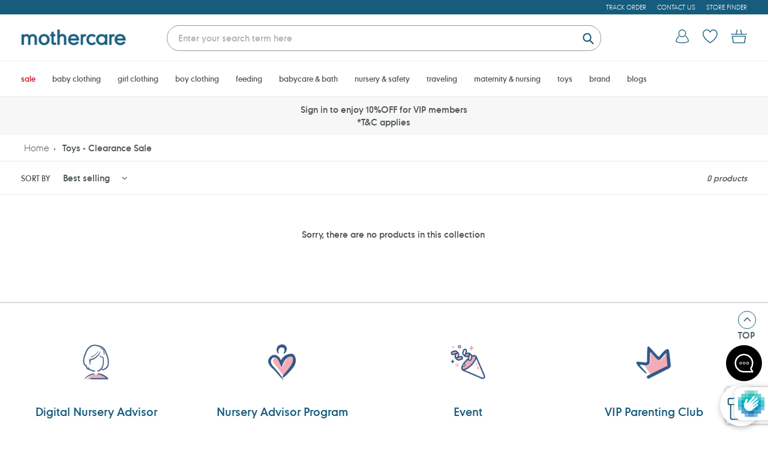

--- FILE ---
content_type: text/html; charset=utf-8
request_url: https://www.google.com/recaptcha/enterprise/anchor?ar=1&k=6LfxU0shAAAAALHtYgUr5vIrwtEKsNo6CT8iSeJg&co=aHR0cHM6Ly93d3cubW90aGVyY2FyZS5jb20ubXk6NDQz&hl=en&v=7gg7H51Q-naNfhmCP3_R47ho&size=invisible&anchor-ms=20000&execute-ms=30000&cb=2rtqk9qa2v32
body_size: 49115
content:
<!DOCTYPE HTML><html dir="ltr" lang="en"><head><meta http-equiv="Content-Type" content="text/html; charset=UTF-8">
<meta http-equiv="X-UA-Compatible" content="IE=edge">
<title>reCAPTCHA</title>
<style type="text/css">
/* cyrillic-ext */
@font-face {
  font-family: 'Roboto';
  font-style: normal;
  font-weight: 400;
  font-stretch: 100%;
  src: url(//fonts.gstatic.com/s/roboto/v48/KFO7CnqEu92Fr1ME7kSn66aGLdTylUAMa3GUBHMdazTgWw.woff2) format('woff2');
  unicode-range: U+0460-052F, U+1C80-1C8A, U+20B4, U+2DE0-2DFF, U+A640-A69F, U+FE2E-FE2F;
}
/* cyrillic */
@font-face {
  font-family: 'Roboto';
  font-style: normal;
  font-weight: 400;
  font-stretch: 100%;
  src: url(//fonts.gstatic.com/s/roboto/v48/KFO7CnqEu92Fr1ME7kSn66aGLdTylUAMa3iUBHMdazTgWw.woff2) format('woff2');
  unicode-range: U+0301, U+0400-045F, U+0490-0491, U+04B0-04B1, U+2116;
}
/* greek-ext */
@font-face {
  font-family: 'Roboto';
  font-style: normal;
  font-weight: 400;
  font-stretch: 100%;
  src: url(//fonts.gstatic.com/s/roboto/v48/KFO7CnqEu92Fr1ME7kSn66aGLdTylUAMa3CUBHMdazTgWw.woff2) format('woff2');
  unicode-range: U+1F00-1FFF;
}
/* greek */
@font-face {
  font-family: 'Roboto';
  font-style: normal;
  font-weight: 400;
  font-stretch: 100%;
  src: url(//fonts.gstatic.com/s/roboto/v48/KFO7CnqEu92Fr1ME7kSn66aGLdTylUAMa3-UBHMdazTgWw.woff2) format('woff2');
  unicode-range: U+0370-0377, U+037A-037F, U+0384-038A, U+038C, U+038E-03A1, U+03A3-03FF;
}
/* math */
@font-face {
  font-family: 'Roboto';
  font-style: normal;
  font-weight: 400;
  font-stretch: 100%;
  src: url(//fonts.gstatic.com/s/roboto/v48/KFO7CnqEu92Fr1ME7kSn66aGLdTylUAMawCUBHMdazTgWw.woff2) format('woff2');
  unicode-range: U+0302-0303, U+0305, U+0307-0308, U+0310, U+0312, U+0315, U+031A, U+0326-0327, U+032C, U+032F-0330, U+0332-0333, U+0338, U+033A, U+0346, U+034D, U+0391-03A1, U+03A3-03A9, U+03B1-03C9, U+03D1, U+03D5-03D6, U+03F0-03F1, U+03F4-03F5, U+2016-2017, U+2034-2038, U+203C, U+2040, U+2043, U+2047, U+2050, U+2057, U+205F, U+2070-2071, U+2074-208E, U+2090-209C, U+20D0-20DC, U+20E1, U+20E5-20EF, U+2100-2112, U+2114-2115, U+2117-2121, U+2123-214F, U+2190, U+2192, U+2194-21AE, U+21B0-21E5, U+21F1-21F2, U+21F4-2211, U+2213-2214, U+2216-22FF, U+2308-230B, U+2310, U+2319, U+231C-2321, U+2336-237A, U+237C, U+2395, U+239B-23B7, U+23D0, U+23DC-23E1, U+2474-2475, U+25AF, U+25B3, U+25B7, U+25BD, U+25C1, U+25CA, U+25CC, U+25FB, U+266D-266F, U+27C0-27FF, U+2900-2AFF, U+2B0E-2B11, U+2B30-2B4C, U+2BFE, U+3030, U+FF5B, U+FF5D, U+1D400-1D7FF, U+1EE00-1EEFF;
}
/* symbols */
@font-face {
  font-family: 'Roboto';
  font-style: normal;
  font-weight: 400;
  font-stretch: 100%;
  src: url(//fonts.gstatic.com/s/roboto/v48/KFO7CnqEu92Fr1ME7kSn66aGLdTylUAMaxKUBHMdazTgWw.woff2) format('woff2');
  unicode-range: U+0001-000C, U+000E-001F, U+007F-009F, U+20DD-20E0, U+20E2-20E4, U+2150-218F, U+2190, U+2192, U+2194-2199, U+21AF, U+21E6-21F0, U+21F3, U+2218-2219, U+2299, U+22C4-22C6, U+2300-243F, U+2440-244A, U+2460-24FF, U+25A0-27BF, U+2800-28FF, U+2921-2922, U+2981, U+29BF, U+29EB, U+2B00-2BFF, U+4DC0-4DFF, U+FFF9-FFFB, U+10140-1018E, U+10190-1019C, U+101A0, U+101D0-101FD, U+102E0-102FB, U+10E60-10E7E, U+1D2C0-1D2D3, U+1D2E0-1D37F, U+1F000-1F0FF, U+1F100-1F1AD, U+1F1E6-1F1FF, U+1F30D-1F30F, U+1F315, U+1F31C, U+1F31E, U+1F320-1F32C, U+1F336, U+1F378, U+1F37D, U+1F382, U+1F393-1F39F, U+1F3A7-1F3A8, U+1F3AC-1F3AF, U+1F3C2, U+1F3C4-1F3C6, U+1F3CA-1F3CE, U+1F3D4-1F3E0, U+1F3ED, U+1F3F1-1F3F3, U+1F3F5-1F3F7, U+1F408, U+1F415, U+1F41F, U+1F426, U+1F43F, U+1F441-1F442, U+1F444, U+1F446-1F449, U+1F44C-1F44E, U+1F453, U+1F46A, U+1F47D, U+1F4A3, U+1F4B0, U+1F4B3, U+1F4B9, U+1F4BB, U+1F4BF, U+1F4C8-1F4CB, U+1F4D6, U+1F4DA, U+1F4DF, U+1F4E3-1F4E6, U+1F4EA-1F4ED, U+1F4F7, U+1F4F9-1F4FB, U+1F4FD-1F4FE, U+1F503, U+1F507-1F50B, U+1F50D, U+1F512-1F513, U+1F53E-1F54A, U+1F54F-1F5FA, U+1F610, U+1F650-1F67F, U+1F687, U+1F68D, U+1F691, U+1F694, U+1F698, U+1F6AD, U+1F6B2, U+1F6B9-1F6BA, U+1F6BC, U+1F6C6-1F6CF, U+1F6D3-1F6D7, U+1F6E0-1F6EA, U+1F6F0-1F6F3, U+1F6F7-1F6FC, U+1F700-1F7FF, U+1F800-1F80B, U+1F810-1F847, U+1F850-1F859, U+1F860-1F887, U+1F890-1F8AD, U+1F8B0-1F8BB, U+1F8C0-1F8C1, U+1F900-1F90B, U+1F93B, U+1F946, U+1F984, U+1F996, U+1F9E9, U+1FA00-1FA6F, U+1FA70-1FA7C, U+1FA80-1FA89, U+1FA8F-1FAC6, U+1FACE-1FADC, U+1FADF-1FAE9, U+1FAF0-1FAF8, U+1FB00-1FBFF;
}
/* vietnamese */
@font-face {
  font-family: 'Roboto';
  font-style: normal;
  font-weight: 400;
  font-stretch: 100%;
  src: url(//fonts.gstatic.com/s/roboto/v48/KFO7CnqEu92Fr1ME7kSn66aGLdTylUAMa3OUBHMdazTgWw.woff2) format('woff2');
  unicode-range: U+0102-0103, U+0110-0111, U+0128-0129, U+0168-0169, U+01A0-01A1, U+01AF-01B0, U+0300-0301, U+0303-0304, U+0308-0309, U+0323, U+0329, U+1EA0-1EF9, U+20AB;
}
/* latin-ext */
@font-face {
  font-family: 'Roboto';
  font-style: normal;
  font-weight: 400;
  font-stretch: 100%;
  src: url(//fonts.gstatic.com/s/roboto/v48/KFO7CnqEu92Fr1ME7kSn66aGLdTylUAMa3KUBHMdazTgWw.woff2) format('woff2');
  unicode-range: U+0100-02BA, U+02BD-02C5, U+02C7-02CC, U+02CE-02D7, U+02DD-02FF, U+0304, U+0308, U+0329, U+1D00-1DBF, U+1E00-1E9F, U+1EF2-1EFF, U+2020, U+20A0-20AB, U+20AD-20C0, U+2113, U+2C60-2C7F, U+A720-A7FF;
}
/* latin */
@font-face {
  font-family: 'Roboto';
  font-style: normal;
  font-weight: 400;
  font-stretch: 100%;
  src: url(//fonts.gstatic.com/s/roboto/v48/KFO7CnqEu92Fr1ME7kSn66aGLdTylUAMa3yUBHMdazQ.woff2) format('woff2');
  unicode-range: U+0000-00FF, U+0131, U+0152-0153, U+02BB-02BC, U+02C6, U+02DA, U+02DC, U+0304, U+0308, U+0329, U+2000-206F, U+20AC, U+2122, U+2191, U+2193, U+2212, U+2215, U+FEFF, U+FFFD;
}
/* cyrillic-ext */
@font-face {
  font-family: 'Roboto';
  font-style: normal;
  font-weight: 500;
  font-stretch: 100%;
  src: url(//fonts.gstatic.com/s/roboto/v48/KFO7CnqEu92Fr1ME7kSn66aGLdTylUAMa3GUBHMdazTgWw.woff2) format('woff2');
  unicode-range: U+0460-052F, U+1C80-1C8A, U+20B4, U+2DE0-2DFF, U+A640-A69F, U+FE2E-FE2F;
}
/* cyrillic */
@font-face {
  font-family: 'Roboto';
  font-style: normal;
  font-weight: 500;
  font-stretch: 100%;
  src: url(//fonts.gstatic.com/s/roboto/v48/KFO7CnqEu92Fr1ME7kSn66aGLdTylUAMa3iUBHMdazTgWw.woff2) format('woff2');
  unicode-range: U+0301, U+0400-045F, U+0490-0491, U+04B0-04B1, U+2116;
}
/* greek-ext */
@font-face {
  font-family: 'Roboto';
  font-style: normal;
  font-weight: 500;
  font-stretch: 100%;
  src: url(//fonts.gstatic.com/s/roboto/v48/KFO7CnqEu92Fr1ME7kSn66aGLdTylUAMa3CUBHMdazTgWw.woff2) format('woff2');
  unicode-range: U+1F00-1FFF;
}
/* greek */
@font-face {
  font-family: 'Roboto';
  font-style: normal;
  font-weight: 500;
  font-stretch: 100%;
  src: url(//fonts.gstatic.com/s/roboto/v48/KFO7CnqEu92Fr1ME7kSn66aGLdTylUAMa3-UBHMdazTgWw.woff2) format('woff2');
  unicode-range: U+0370-0377, U+037A-037F, U+0384-038A, U+038C, U+038E-03A1, U+03A3-03FF;
}
/* math */
@font-face {
  font-family: 'Roboto';
  font-style: normal;
  font-weight: 500;
  font-stretch: 100%;
  src: url(//fonts.gstatic.com/s/roboto/v48/KFO7CnqEu92Fr1ME7kSn66aGLdTylUAMawCUBHMdazTgWw.woff2) format('woff2');
  unicode-range: U+0302-0303, U+0305, U+0307-0308, U+0310, U+0312, U+0315, U+031A, U+0326-0327, U+032C, U+032F-0330, U+0332-0333, U+0338, U+033A, U+0346, U+034D, U+0391-03A1, U+03A3-03A9, U+03B1-03C9, U+03D1, U+03D5-03D6, U+03F0-03F1, U+03F4-03F5, U+2016-2017, U+2034-2038, U+203C, U+2040, U+2043, U+2047, U+2050, U+2057, U+205F, U+2070-2071, U+2074-208E, U+2090-209C, U+20D0-20DC, U+20E1, U+20E5-20EF, U+2100-2112, U+2114-2115, U+2117-2121, U+2123-214F, U+2190, U+2192, U+2194-21AE, U+21B0-21E5, U+21F1-21F2, U+21F4-2211, U+2213-2214, U+2216-22FF, U+2308-230B, U+2310, U+2319, U+231C-2321, U+2336-237A, U+237C, U+2395, U+239B-23B7, U+23D0, U+23DC-23E1, U+2474-2475, U+25AF, U+25B3, U+25B7, U+25BD, U+25C1, U+25CA, U+25CC, U+25FB, U+266D-266F, U+27C0-27FF, U+2900-2AFF, U+2B0E-2B11, U+2B30-2B4C, U+2BFE, U+3030, U+FF5B, U+FF5D, U+1D400-1D7FF, U+1EE00-1EEFF;
}
/* symbols */
@font-face {
  font-family: 'Roboto';
  font-style: normal;
  font-weight: 500;
  font-stretch: 100%;
  src: url(//fonts.gstatic.com/s/roboto/v48/KFO7CnqEu92Fr1ME7kSn66aGLdTylUAMaxKUBHMdazTgWw.woff2) format('woff2');
  unicode-range: U+0001-000C, U+000E-001F, U+007F-009F, U+20DD-20E0, U+20E2-20E4, U+2150-218F, U+2190, U+2192, U+2194-2199, U+21AF, U+21E6-21F0, U+21F3, U+2218-2219, U+2299, U+22C4-22C6, U+2300-243F, U+2440-244A, U+2460-24FF, U+25A0-27BF, U+2800-28FF, U+2921-2922, U+2981, U+29BF, U+29EB, U+2B00-2BFF, U+4DC0-4DFF, U+FFF9-FFFB, U+10140-1018E, U+10190-1019C, U+101A0, U+101D0-101FD, U+102E0-102FB, U+10E60-10E7E, U+1D2C0-1D2D3, U+1D2E0-1D37F, U+1F000-1F0FF, U+1F100-1F1AD, U+1F1E6-1F1FF, U+1F30D-1F30F, U+1F315, U+1F31C, U+1F31E, U+1F320-1F32C, U+1F336, U+1F378, U+1F37D, U+1F382, U+1F393-1F39F, U+1F3A7-1F3A8, U+1F3AC-1F3AF, U+1F3C2, U+1F3C4-1F3C6, U+1F3CA-1F3CE, U+1F3D4-1F3E0, U+1F3ED, U+1F3F1-1F3F3, U+1F3F5-1F3F7, U+1F408, U+1F415, U+1F41F, U+1F426, U+1F43F, U+1F441-1F442, U+1F444, U+1F446-1F449, U+1F44C-1F44E, U+1F453, U+1F46A, U+1F47D, U+1F4A3, U+1F4B0, U+1F4B3, U+1F4B9, U+1F4BB, U+1F4BF, U+1F4C8-1F4CB, U+1F4D6, U+1F4DA, U+1F4DF, U+1F4E3-1F4E6, U+1F4EA-1F4ED, U+1F4F7, U+1F4F9-1F4FB, U+1F4FD-1F4FE, U+1F503, U+1F507-1F50B, U+1F50D, U+1F512-1F513, U+1F53E-1F54A, U+1F54F-1F5FA, U+1F610, U+1F650-1F67F, U+1F687, U+1F68D, U+1F691, U+1F694, U+1F698, U+1F6AD, U+1F6B2, U+1F6B9-1F6BA, U+1F6BC, U+1F6C6-1F6CF, U+1F6D3-1F6D7, U+1F6E0-1F6EA, U+1F6F0-1F6F3, U+1F6F7-1F6FC, U+1F700-1F7FF, U+1F800-1F80B, U+1F810-1F847, U+1F850-1F859, U+1F860-1F887, U+1F890-1F8AD, U+1F8B0-1F8BB, U+1F8C0-1F8C1, U+1F900-1F90B, U+1F93B, U+1F946, U+1F984, U+1F996, U+1F9E9, U+1FA00-1FA6F, U+1FA70-1FA7C, U+1FA80-1FA89, U+1FA8F-1FAC6, U+1FACE-1FADC, U+1FADF-1FAE9, U+1FAF0-1FAF8, U+1FB00-1FBFF;
}
/* vietnamese */
@font-face {
  font-family: 'Roboto';
  font-style: normal;
  font-weight: 500;
  font-stretch: 100%;
  src: url(//fonts.gstatic.com/s/roboto/v48/KFO7CnqEu92Fr1ME7kSn66aGLdTylUAMa3OUBHMdazTgWw.woff2) format('woff2');
  unicode-range: U+0102-0103, U+0110-0111, U+0128-0129, U+0168-0169, U+01A0-01A1, U+01AF-01B0, U+0300-0301, U+0303-0304, U+0308-0309, U+0323, U+0329, U+1EA0-1EF9, U+20AB;
}
/* latin-ext */
@font-face {
  font-family: 'Roboto';
  font-style: normal;
  font-weight: 500;
  font-stretch: 100%;
  src: url(//fonts.gstatic.com/s/roboto/v48/KFO7CnqEu92Fr1ME7kSn66aGLdTylUAMa3KUBHMdazTgWw.woff2) format('woff2');
  unicode-range: U+0100-02BA, U+02BD-02C5, U+02C7-02CC, U+02CE-02D7, U+02DD-02FF, U+0304, U+0308, U+0329, U+1D00-1DBF, U+1E00-1E9F, U+1EF2-1EFF, U+2020, U+20A0-20AB, U+20AD-20C0, U+2113, U+2C60-2C7F, U+A720-A7FF;
}
/* latin */
@font-face {
  font-family: 'Roboto';
  font-style: normal;
  font-weight: 500;
  font-stretch: 100%;
  src: url(//fonts.gstatic.com/s/roboto/v48/KFO7CnqEu92Fr1ME7kSn66aGLdTylUAMa3yUBHMdazQ.woff2) format('woff2');
  unicode-range: U+0000-00FF, U+0131, U+0152-0153, U+02BB-02BC, U+02C6, U+02DA, U+02DC, U+0304, U+0308, U+0329, U+2000-206F, U+20AC, U+2122, U+2191, U+2193, U+2212, U+2215, U+FEFF, U+FFFD;
}
/* cyrillic-ext */
@font-face {
  font-family: 'Roboto';
  font-style: normal;
  font-weight: 900;
  font-stretch: 100%;
  src: url(//fonts.gstatic.com/s/roboto/v48/KFO7CnqEu92Fr1ME7kSn66aGLdTylUAMa3GUBHMdazTgWw.woff2) format('woff2');
  unicode-range: U+0460-052F, U+1C80-1C8A, U+20B4, U+2DE0-2DFF, U+A640-A69F, U+FE2E-FE2F;
}
/* cyrillic */
@font-face {
  font-family: 'Roboto';
  font-style: normal;
  font-weight: 900;
  font-stretch: 100%;
  src: url(//fonts.gstatic.com/s/roboto/v48/KFO7CnqEu92Fr1ME7kSn66aGLdTylUAMa3iUBHMdazTgWw.woff2) format('woff2');
  unicode-range: U+0301, U+0400-045F, U+0490-0491, U+04B0-04B1, U+2116;
}
/* greek-ext */
@font-face {
  font-family: 'Roboto';
  font-style: normal;
  font-weight: 900;
  font-stretch: 100%;
  src: url(//fonts.gstatic.com/s/roboto/v48/KFO7CnqEu92Fr1ME7kSn66aGLdTylUAMa3CUBHMdazTgWw.woff2) format('woff2');
  unicode-range: U+1F00-1FFF;
}
/* greek */
@font-face {
  font-family: 'Roboto';
  font-style: normal;
  font-weight: 900;
  font-stretch: 100%;
  src: url(//fonts.gstatic.com/s/roboto/v48/KFO7CnqEu92Fr1ME7kSn66aGLdTylUAMa3-UBHMdazTgWw.woff2) format('woff2');
  unicode-range: U+0370-0377, U+037A-037F, U+0384-038A, U+038C, U+038E-03A1, U+03A3-03FF;
}
/* math */
@font-face {
  font-family: 'Roboto';
  font-style: normal;
  font-weight: 900;
  font-stretch: 100%;
  src: url(//fonts.gstatic.com/s/roboto/v48/KFO7CnqEu92Fr1ME7kSn66aGLdTylUAMawCUBHMdazTgWw.woff2) format('woff2');
  unicode-range: U+0302-0303, U+0305, U+0307-0308, U+0310, U+0312, U+0315, U+031A, U+0326-0327, U+032C, U+032F-0330, U+0332-0333, U+0338, U+033A, U+0346, U+034D, U+0391-03A1, U+03A3-03A9, U+03B1-03C9, U+03D1, U+03D5-03D6, U+03F0-03F1, U+03F4-03F5, U+2016-2017, U+2034-2038, U+203C, U+2040, U+2043, U+2047, U+2050, U+2057, U+205F, U+2070-2071, U+2074-208E, U+2090-209C, U+20D0-20DC, U+20E1, U+20E5-20EF, U+2100-2112, U+2114-2115, U+2117-2121, U+2123-214F, U+2190, U+2192, U+2194-21AE, U+21B0-21E5, U+21F1-21F2, U+21F4-2211, U+2213-2214, U+2216-22FF, U+2308-230B, U+2310, U+2319, U+231C-2321, U+2336-237A, U+237C, U+2395, U+239B-23B7, U+23D0, U+23DC-23E1, U+2474-2475, U+25AF, U+25B3, U+25B7, U+25BD, U+25C1, U+25CA, U+25CC, U+25FB, U+266D-266F, U+27C0-27FF, U+2900-2AFF, U+2B0E-2B11, U+2B30-2B4C, U+2BFE, U+3030, U+FF5B, U+FF5D, U+1D400-1D7FF, U+1EE00-1EEFF;
}
/* symbols */
@font-face {
  font-family: 'Roboto';
  font-style: normal;
  font-weight: 900;
  font-stretch: 100%;
  src: url(//fonts.gstatic.com/s/roboto/v48/KFO7CnqEu92Fr1ME7kSn66aGLdTylUAMaxKUBHMdazTgWw.woff2) format('woff2');
  unicode-range: U+0001-000C, U+000E-001F, U+007F-009F, U+20DD-20E0, U+20E2-20E4, U+2150-218F, U+2190, U+2192, U+2194-2199, U+21AF, U+21E6-21F0, U+21F3, U+2218-2219, U+2299, U+22C4-22C6, U+2300-243F, U+2440-244A, U+2460-24FF, U+25A0-27BF, U+2800-28FF, U+2921-2922, U+2981, U+29BF, U+29EB, U+2B00-2BFF, U+4DC0-4DFF, U+FFF9-FFFB, U+10140-1018E, U+10190-1019C, U+101A0, U+101D0-101FD, U+102E0-102FB, U+10E60-10E7E, U+1D2C0-1D2D3, U+1D2E0-1D37F, U+1F000-1F0FF, U+1F100-1F1AD, U+1F1E6-1F1FF, U+1F30D-1F30F, U+1F315, U+1F31C, U+1F31E, U+1F320-1F32C, U+1F336, U+1F378, U+1F37D, U+1F382, U+1F393-1F39F, U+1F3A7-1F3A8, U+1F3AC-1F3AF, U+1F3C2, U+1F3C4-1F3C6, U+1F3CA-1F3CE, U+1F3D4-1F3E0, U+1F3ED, U+1F3F1-1F3F3, U+1F3F5-1F3F7, U+1F408, U+1F415, U+1F41F, U+1F426, U+1F43F, U+1F441-1F442, U+1F444, U+1F446-1F449, U+1F44C-1F44E, U+1F453, U+1F46A, U+1F47D, U+1F4A3, U+1F4B0, U+1F4B3, U+1F4B9, U+1F4BB, U+1F4BF, U+1F4C8-1F4CB, U+1F4D6, U+1F4DA, U+1F4DF, U+1F4E3-1F4E6, U+1F4EA-1F4ED, U+1F4F7, U+1F4F9-1F4FB, U+1F4FD-1F4FE, U+1F503, U+1F507-1F50B, U+1F50D, U+1F512-1F513, U+1F53E-1F54A, U+1F54F-1F5FA, U+1F610, U+1F650-1F67F, U+1F687, U+1F68D, U+1F691, U+1F694, U+1F698, U+1F6AD, U+1F6B2, U+1F6B9-1F6BA, U+1F6BC, U+1F6C6-1F6CF, U+1F6D3-1F6D7, U+1F6E0-1F6EA, U+1F6F0-1F6F3, U+1F6F7-1F6FC, U+1F700-1F7FF, U+1F800-1F80B, U+1F810-1F847, U+1F850-1F859, U+1F860-1F887, U+1F890-1F8AD, U+1F8B0-1F8BB, U+1F8C0-1F8C1, U+1F900-1F90B, U+1F93B, U+1F946, U+1F984, U+1F996, U+1F9E9, U+1FA00-1FA6F, U+1FA70-1FA7C, U+1FA80-1FA89, U+1FA8F-1FAC6, U+1FACE-1FADC, U+1FADF-1FAE9, U+1FAF0-1FAF8, U+1FB00-1FBFF;
}
/* vietnamese */
@font-face {
  font-family: 'Roboto';
  font-style: normal;
  font-weight: 900;
  font-stretch: 100%;
  src: url(//fonts.gstatic.com/s/roboto/v48/KFO7CnqEu92Fr1ME7kSn66aGLdTylUAMa3OUBHMdazTgWw.woff2) format('woff2');
  unicode-range: U+0102-0103, U+0110-0111, U+0128-0129, U+0168-0169, U+01A0-01A1, U+01AF-01B0, U+0300-0301, U+0303-0304, U+0308-0309, U+0323, U+0329, U+1EA0-1EF9, U+20AB;
}
/* latin-ext */
@font-face {
  font-family: 'Roboto';
  font-style: normal;
  font-weight: 900;
  font-stretch: 100%;
  src: url(//fonts.gstatic.com/s/roboto/v48/KFO7CnqEu92Fr1ME7kSn66aGLdTylUAMa3KUBHMdazTgWw.woff2) format('woff2');
  unicode-range: U+0100-02BA, U+02BD-02C5, U+02C7-02CC, U+02CE-02D7, U+02DD-02FF, U+0304, U+0308, U+0329, U+1D00-1DBF, U+1E00-1E9F, U+1EF2-1EFF, U+2020, U+20A0-20AB, U+20AD-20C0, U+2113, U+2C60-2C7F, U+A720-A7FF;
}
/* latin */
@font-face {
  font-family: 'Roboto';
  font-style: normal;
  font-weight: 900;
  font-stretch: 100%;
  src: url(//fonts.gstatic.com/s/roboto/v48/KFO7CnqEu92Fr1ME7kSn66aGLdTylUAMa3yUBHMdazQ.woff2) format('woff2');
  unicode-range: U+0000-00FF, U+0131, U+0152-0153, U+02BB-02BC, U+02C6, U+02DA, U+02DC, U+0304, U+0308, U+0329, U+2000-206F, U+20AC, U+2122, U+2191, U+2193, U+2212, U+2215, U+FEFF, U+FFFD;
}

</style>
<link rel="stylesheet" type="text/css" href="https://www.gstatic.com/recaptcha/releases/7gg7H51Q-naNfhmCP3_R47ho/styles__ltr.css">
<script nonce="KaFwG5FfAnV5nUPNTo3enA" type="text/javascript">window['__recaptcha_api'] = 'https://www.google.com/recaptcha/enterprise/';</script>
<script type="text/javascript" src="https://www.gstatic.com/recaptcha/releases/7gg7H51Q-naNfhmCP3_R47ho/recaptcha__en.js" nonce="KaFwG5FfAnV5nUPNTo3enA">
      
    </script></head>
<body><div id="rc-anchor-alert" class="rc-anchor-alert"></div>
<input type="hidden" id="recaptcha-token" value="[base64]">
<script type="text/javascript" nonce="KaFwG5FfAnV5nUPNTo3enA">
      recaptcha.anchor.Main.init("[\x22ainput\x22,[\x22bgdata\x22,\x22\x22,\[base64]/[base64]/bmV3IFpbdF0obVswXSk6Sz09Mj9uZXcgWlt0XShtWzBdLG1bMV0pOks9PTM/bmV3IFpbdF0obVswXSxtWzFdLG1bMl0pOks9PTQ/[base64]/[base64]/[base64]/[base64]/[base64]/[base64]/[base64]/[base64]/[base64]/[base64]/[base64]/[base64]/[base64]/[base64]\\u003d\\u003d\x22,\[base64]\\u003d\x22,\[base64]/Ch3nCrS1lw58fwovCiVXCtyTDm0bDosKaGMOtw4FFcMOgN1rDgMOCw4vDkXYWMsOwwoTDu3zCqGNeN8KSfGrDjsKuSB7CowHDvMKgH8OZwoBhERjCpSTCqgxvw5TDnFPDrMO+wqIyAS5/[base64]/[base64]/w4LDgMODw44ywps5w7fDmMKVDMKywobDu2peVGDCs8OQw5R8w644wooQwojCnCEceyBdDnldWsOyNMO8S8KpwrjCi8KXZ8Olw4ZcwoVdw7MoOCDCtAwQWj/CkBzCk8Knw6bClnxJQsO3w4XCv8KMS8Olw5HCukFVw67Cm2Ajw5J5McKDIVrCo1hiXMO2AMKtGsK+w5cbwpsFfcOYw7/[base64]/DvsO3w5/ClsOQMGzCoVfDgcO/XsKTw4FxwpnCmMKYwqt2w5V+RhsIw7HCuMO+LMOgw6huwrfDvSLCoQTCvsOLw4HDgcKDV8K0woY6wo7CpcOwwrZmwrXDtyjDr1LDjmwew67Cn1zChA5aB8KGaMODw7Jrw4jDlsO0RsKXM1w3Z8O5w4zDq8OJw6jDm8Knw43Ci8KxM8KtcD/[base64]/CpEjCjsOsw7lDw7l3wonCsi3Ciiw2CcKzwqbCuMK0w48aUsORwpDCgcK7HD3DlzfDjTrDkX0HXFjDhcOJwpxPDEbDt0pDAmgSw5xDw53CkTpNNsObw6xyUcK9ZiQswqF8bMK/w5sswpp6B0xuYsOpwr9qWlvDvsKXV8OJw50DWMOTwqcDLTfDlX3DjETDvFDCgG9Yw5dyWsOtw4Jnwp83QxjCiMO7AsOPw7vDkUfCjwN4w5/Ct2jCoV/[base64]/DpC3CpCLDkMKbZcKYeHbCjcOVw4nDl1PDtDsPwrtJwrTDg8KOD8KndsOQccONwph+w6p3wqEUwq1hw4LCjAjDj8Ojw7rCtcO/w7DDlcKrw7N1GTTDq1Mpwq0lM8OIw69obcKhPzZ4w6hIw4B0worCnmLDpE/CmXzDgHUyZSxLaMKcXRjCtcO1woRXCsOtLsOnw7bCsEjCtsO2WcOVw507wqUQNiE7w6VKwoAYOcOaRMOmeltNwrjDkMOuwp/CvMOHB8Oew6vDsMOPYsKPLmbDkgvDgDvCjWTDlMOjwo7DtcO5w6LCuxltOQUAeMKRw4zCpCdFwqN2STHDmADDv8ORwo3CgDDDhHLCj8Kkw4fDnMKfw6HDgw00ccONbMKOMR3Dui/DuGrDoMOWZh/Clzllwol/w6fCjsKIJF16wqQWw5bCtEvDrG7DkC3DjcOeWy3CjWEcK20Rw4ZcwoTCncOVdjhIw6ATTW4IT38oBRrDjsKqwpXDt3jDlGdhGyptwp3DhnrDty/CosK3K0jDmsKRTyPClsKEBjstHxZdIExOEWTDnx97wp9Aw7YLPsKmfcKswonDrTh9McO8Zl/Cs8K4wq/CncOtwpDDtcKvw5HDuS7CrMKjcsKzwoBIwoHCr0jDi1PDi2EHw4dnZMOXMkjDrsKBw6ZrXcKFPmjCvxAEw5PCt8OaUcKFw550GMOGwrVfWcKbw4ItOMKmPcO+UHhuwo/CvivDocOWNcKqwrXCusOKwr53wp7Chk7ChMOGw7LCtGDDu8KQwpVhw63DsjB0wr9bIlbDlcKgwo/CmS4cZcOsYcKpDBInAxnDksOGwr7Cp8K+w69wwoPCgsKJfR4zw7vDqHfCusKGwrkYTMO9wpHDnsKIdjTDucOAFnTCpwIcwo/Diggow6J2wrQCw5MOw4rDrMKPP8Kcw6hOSDAlQsOSw7hCwoM6KzoHPAHDinrChERYw6DDuRhHFn8/[base64]/CtmJbVhzCksOvdgIQw7x5QlHCisO3wpLDqWrDl8KHwqd/[base64]/Dv17DvH8kw6R+SARddDoOw59JeEF9w5DDgStwPsOfTcKTVwBdHDfDpcOlwphpw4LDnVobw7zDtA5ZS8KlF8K+N2DDsnzCosOqD8K5w6rDq8O6KsO7F8KTCjMaw4FKwr/ClxxHUcO+wo5vw5/DgMKoEz3DqsO8wrdid33CtSVLwobDjFLDtMKlKsOqRMOwc8OeITDDnkMCFMKobMOFwpXDg0hSH8ODwrtLHwPCp8ODwqnDssOtCm1iwobCjHvDpAYxw6oWw4paw6zCuE4/w6Yiw7FLwqXDhMORwrIaPiRPFHMHLnzCsUbCscOZwqZ8w4ZpNcOFwrFDAiJ+w7Fbw5DDg8KCw55sTkLCucOtU8OjQcO4wr7Cp8O3GF3DhwgDAcKxYsOswqfConoOLAckGMOgaMKgBcKdwppowqPCm8KMLj/Cu8K0wotQwqIaw7XCi2IFw7sFfjg8w4HDgRkqJEIkw7/DnF4cZE/[base64]/wqkKZBRzbV0bPcO2EE1QDjzDncKXw558wr44Vg/DvsKaJ8OCFsKLwr3CtMKCKTNkw4zCiRBKwrVhFMKcSMOww5zCvmXCvcK1UsKowogZVS/CpsKbw6Btw7JHwrzCosOtEMKsSHcMSsKdw7LDoMOdwqsdcMO3w5TCsMKyWHBBcMKWw4crwrBnS8K7w5Ucw6Mfc8OowpovwqNvUMOFwowXw7fDtSrDv37CkMKvw7Azw6bDjWLDunh1d8KYw5pCwqbCgsKQw7bCjT7DjcKiw4dRWhXCkcOpwqLChV/DtcKkwqjDiTHDk8KoUsOQUkAbPVXDsjLCkcKbKMKyBMKkPVdNQ315w58Qw6DCjsK3MMOtUMKbw6Z8b3x7wpR/NALDjlN3WlvCpB3CqcK+w5/DgcOmw55PCEfDkcKmw4PDhkskwq0wLcKqw5nDnkTCgwd0ZMOaw54kYVwuKcKrCsOEDG3DkA3CtEUhw4rCniMjw5PDnV12wp/DjwQXcTMfN1bDlsKxJxdIUMKLRwoDwrhFHystWgIiTV0nwrTDkMKdwqLCtmnDnVowwrA/w4vCjWfCk8O9w4ILBBIyJsOmw4bDg1xaw7fCtMOCalbDgMOkH8KUw7MqwrbDongzVjQwFU3CvGpBJMOlwqMnw5h2wqFOwozCmMOHw5pUVEoINcK+w4hTW8KZfsONLDvDvlkkw7/CmH/DosKSTGPDlcO5wp3CtHBmwovCm8K/DsOjwoXDlnYAbiXDp8KKw7rCkcKfFA13Szo5MMKpwpvCicKEw5bCnxDDkh3DmMKGw6nDmlNPZ8KOf8OAQnp9ccOxwooSwpIPTF3Ds8OuWD8QBMKrwr/CuTJlw7N1JlQRakzCukHCtMKFw4vCtMOIBifCkcKiw4jDhsOpOQsfcnfCucO6N2rCvwYUwpx8w6JEMmzDtsOdwp0KGG9sWMKnw4ZMAcKxw4coCml8GHHDsHERcMOJwoVgwqzCoVXCgMO/wqFlQMKEUWRqMRR/wr7CucKMBcKpwovDpyhdRUXCqVItwrZDw5rCjURgXhFtwo/CoSYcdnQaDsO5FcO3w7wTw7XDsyDDkGgWw7HDqhMDw5rCnwIsM8OMwqZTw4/DnsOWw5nCicKWHcOYw6LDvV1cw7N4w4xKK8KhKcOHwrVqVcKJwqdkwow9aMKRw7QmGGzDisO6wpx5w68sRcOlEsOOwoXDicOeHC4geTHCiV/ChQ7Dl8OgQcOzwr7DrMOXHglcFh3Cj1lUJzUjAsKSw5hrw6k5UTAVBsOjw5wjXcKhw4x8G8O1woMsw5XDkXvCnlpQG8O/wofCvMKlw63DvMOjw6HDtcKsw5/ChcKRw49Lw4Z0I8OAd8Knw6NHw6PCq11XKkQyKsOmFB13ZsKUAh/DtCVvUAgqwpvCvMK9w47CqMKFecOIf8KCZlxnw7Rnwq3DmGRlZ8KlU1jDnVXCgsK0GnHCpsKKcsOefwFfD8OvJ8O0I3nDhXFowrIswoQwdMO9w6/CtcOCwoTCq8Otw6oHwr9CwofDm1DCjMOGwprCvEfCsMO1wo8DesKyHwDCjsOSBcK2bMKVwrHCkDHCrsOgdcKVGWUow67DsMK7w4sdBcKYw5LCtQ/DkMK1M8Kew4Nxw7PCq8Oawq3CmjQ/w5Emw5TDosK+OcKpwqLDu8KhQMO9bA96w5ZYwr5cwpjDhifDssOZIR1LwrTDpcKhRiYew4DCl8OHw50kwobCnMOLw4/[base64]/CqjvCrsOQKDbDng/DvMKOc8KVCEhrTl9NdzPCrsOQw5MMwpYhJlBBwqTCo8OLw4/CsMKow53CpD8rBsOOOg/DqChcwoXCscOlVcKHwpfDohTCi8Khwqt8W8KZw7fDrsOAYwRPTsOVw6rDoX9dRR83w6jDssONwpEoYm7CgcK1w73Cu8KvwoHCv2w1w4tNwqrDvwnDs8O/aUhtPmM5w7pAWcKfw4VpYljCqcKWwqPDgGZ4QsKWCcKSw6AFw6VtN8KeFkDDpikRccOXw61QwolCWXxlwpU3b0vCtWzDmMKSw6tKGsK7aGXCu8Oqw6vCkzzCrcO8w7LDvMOrAcOVIlDCjMKDw6DCgRUlOXzDo0zCnj/DocKacUMzdcKWP8OLFHI5DhMbw7dIXTDDmDdfOCBYZcOdTnnCocO+wpjCkRAhU8KPazrDvkfDlsK3M2B+wqdsc13DpGI/w5/DiQ3CicKofCHDrsOhw5cnAsOfLsOyJk7CvSRfwojDh0TCq8Ogw6rCk8K/JnE8woZxw4ZuM8KXDMO/w5fCoWVbw6XDuj5NwprDt3vCqGEPwrsrQsOXb8KewqMaLjvDmh4/[base64]/[base64]/w7R4L35WFsOTwonCq1obRsKTwqXCoHVgO0DCnyMXRMOiEMKqUkHCnsOgcMKewoEYwprDiBfDoCRjFRttKn/[base64]/w5bCrwtNw7HDkmrDrjfDkcK0wrjDocOuEMO4EMKTLFvCsWnCs8K7wrPDjMKeN1rCk8OUZcOiwoDDoT7DscKefcKLClZVTQJ/K8K4wq/CnH/CjMO0NcO8w67CrhnDj8OUwrR/[base64]/Dj8OawrBRecKew7/DhcKbwqbChVN9w5vCnMOabMOhHsOEw5rDvMO6WMOodW4cRhHDqQkvw6J5wpjDqHvDnR/CnMO8w6HDpAvDj8OcUQbDtjdZwq45a8OTJELDvVPCqnBrH8ONIgPChDtGw7XCjQE0w5/Cqg/Dv1NawoxALBEkwp0cwpB0XgvDsX5hWcOew58Xw67DpsKMGsOgQcKxw4fCkMOod290w4jDvcKuw4FDw7TCt3HCo8Oww5VIwrBhw5PDhMO5w5gUbC/CjQgkw7Ibw5HDu8O4wrIIHzNBw5dKwrbDt1XCh8OEw5J5wpFSwqRbNsOIwrLDr0xkw4FgGF0XwpvDr07DtVVxw7ssw7zCvnHClhvDosO+w7h4OMOsw63DqhcLCcKDwqE2w5g2V8K1ZcOxw79/KS4xwpc2wpwZDSthwooqw41RwpYYw5IMFDdeWWtqw58GCjdZJcObYmvDh3J7LG1gw4tsTcK8bV3DkmnDmFhxeE/DosKDwqJGTmrCi3DDnm3DgMOJPMO7EcOYwqZ2CsK1TsKhw58dwonDog94wqsPO8O0w4HDgsO6Y8ORYcOPSjzCosORZ8OLw4h8w6sKZGohScOpwoXCikTDpTzDrEjDlcOwwrpxwqhAwo/CqGcoK11Vw5p2QizCiyM7Ux3ClyHDsTZxHg0QJVDCp8OIfMOCc8O9w5jCsT3CmsKoEMOZw5B2eMO/Y0rCvMKmHkBcNcKBKmLDosK8d2bClMKdw5vDl8OmDcKLK8KdXHU4ASrDvcKtJFnCrsK1w6/DlMO+YX3CkSUQU8KoZ0LCoMOswrIuLMOPw6liCMKhRsKyw7XDmsOkwq/CtMO3wpx0dsKawoQjMiYKwpvCtsKdHBJcaiFCwqciwrhHUcKGdMK4w7phAcKcwqMVw5ZGwpfCok4tw5dFw4U6EXRIwqzCi2xmVcOlwrh6w7cWw519SMODw7DDuMKOw54UU8OqNkHDoi7DrsODwqTDpFTCqm/Ds8KXw4zCmQDDpQfDpBbDqMKjwqjCrsOCAMKjw6ghMcOOQsK/PMOKPMKMwpAOw6g3w7TDpsKMwppvOcKmw4vDvhtKPMKpw594w5QMw6dPwq9mVsKnVcO+F8OWByoIUB9iVCjDni7DvcK5VcOFwr0LMDM/IcKEwrzDkBbCgENcO8Kgw7/Cv8KMw4TDr8KrJsO5w5/Dgz7CocOewoTDi0QsfcOvwqRiwpY9wohTwp0/wq95wqVYGVFPMcKiZcKgw4hiZcKfwqfDmsKZw7jDusKlQMKNHxTDgcKyUS4aBcKhfBzDi8KNZsKRPCNkBsOkLFcpwrTDghc7cMKJw54xw5TCtsOSwq3CvcKcwpjDvB/CvAbCpMKRHHU7XXV/wprCsUrCiHLCrRLDs8KTw7opw5wjwpBwW3B2TxjCkHQPwrIQw6R1w4DDvQXDhDbDlMKuCghjw67DtsKbwrrCjF/DqMKaD8KMwoB1wps+AT5yTsOrw7fDi8Ojw5nDmMKOAsKASxDClhxAw6TCt8OnPMKFwpFmwrR1PcOWwoFjS2XCnsOXwqFbS8KkEDvCtMOnVCEITHYEW2HCtHtPI0bDq8OBJ017PMKbVMKuw6bCq2zDs8Ouw5AYw5/CuT/[base64]/wrvDncKKw7bCpgcowr5dL8KMwovCk8OpMlwGwoImOsOaJcKjwqk3OGPDkG5Ow73CrcKgIH1UaTPCoMKbCsOUwqnDhsK4OsK6w4AqMMOPJDbDuwbDvcKWSsOKwoPCg8KHwrBRQjoFw7VQdhLClsO6w6chAQLDvjHCnMOywpkhejAHw67CnSMjwqccCzfChsOhw5/CgnFpw55twoPCjBHDqB9Cw6/DhT3DqcK7w6QWZsOrwr7DmErCjm/DhcKGwpw3W38cw4JcwpASbsOAAMOWwqPCrBfCj33Cr8K3SSFLVMKvwqrClMOzwrDDusOxATMeX1rDiynDjsKYQ2oubsKvfsONw73DhMOQNsKzw5ITRsKwwq5eUcOjw7zDjBpGwozCrcKFZ8ODwqI0w5F9worCqMOtSMOOwq5QwozDmsOuJWnDlVtOw5LCtcOfZC/DgR3CpsOaGcO2PlTCncKqccKDXRUYwoZnTsKdVSRnwqEOZGY7woAMwrsSLMKJBsOkw51DcW7DtkPCuQcywpTDksKAwpJgRMKIw6TDigPDgCjCgEh+FMKqwqXCjRnCo8OMGMKkM8Kdw5Q8wrl8eWJYK2LDqsOkTC/DqMOawrHCrsO4EXAvSMKdw7gzwojCvB9+ZQFowr00w5cLJGFWKcOYw7loVSDCjFvCtz8bworDisOzw6EKw77DlyFMw4nCgMOyOcO4S3gTanoRw6jDuynDlFp3czfCoMO8TcKtw6Zww4ZiIsK2wpbDogTDlTMiw5YhXsOgcMKXw77CpHxKw757U07DtcOww7HCil/CocK0woRbw55PDQ7CgkUZX2XCjW3Do8KYKsOrDcKgw4HCl8O8wqErKsOCwrQPQ2jCu8O/IyzCgCYEC2zDiMO4w6vDs8OLwoFQwrXCnMKiw7dxw4tTw5Ifw7HDsAxAw6Uuwr8Mw7JMccKFK8K/cMKSwosfXcKmw6Jzb8O1wqYxwoVVw4cqw5zCn8KfLMOYw7/DlEg0wqwpwoJGHVFLwrnDgsKewobDkiHCn8OPBcKQw6suCcOkw6JgcGPCkMOfwqfCpxrCucK5PsKEw4jDrkjCgsKrwqUwwp/CjT1TaDAhI8OtwpAdwoLCkMK/[base64]/w63CknfCjcO0w5gqworClxFUeMKJKcKIw4TCj8K8KR3CsTQKw4rCosKXwpp1w5LCkW/DpcKzAnQ5FlILdh1hasKkw4nDr3oLQ8Kiw4MeDMOHMm7CocKbwpvCjMOhwqFjKnI7LVE/Sg95WMOmw4cjLAPDmsOfB8OQw4I1c1nDmCfCrUHCh8KBwqzDmH9PW1cbw7s5KhDDuQFlwr8MMsKaw43ChmHClsO8w6VrwpXCu8KDS8KpfWnCo8O8w7XDp8K2UsOMw5/CvsKnw5EvwpklwrlBwpDCk8OKw7VEwojDj8Kpw7vCuAAVO8OEeMOCQU/[base64]/DmAvDoVDCmUPCrX/Ch17Du8KyKzoPw61zw7IkI8KBd8KiaCZIGCPChHvDrS/Di1HCuUvClcKLwrFMw6TCpsK3PA/DrSTCv8ODOwjCk2zDjsKfw49HGMKzFmopw73Ck3nCiEjDrcK3BMKhwqnDvjdGSmDCvgPDu3vCgg43fizCucOkwoQdw6jDscKuYT/CpicaFnLDlcOCwpTDghHDpcOhB1TDi8OqByNXw6lSwonDpMKeXB/[base64]/M8KDwq8wMyA5w7hob8Kiw5NvwqfClcKGPnLCqMKVSX4cwronw51bBA/ClMOObVvCqDgGSCENfiQ6wqdAYmvDnT3DtsKDDQUtJMKrJ8KAwplBXy7DrEvCpHAbwrE1Ul7DgMOIwrLDjBnDucOtV8OLw4MiGjt6KDnCkDwYwpvCtcOIGBfDh8O4KwJcYMOuwrvCtcO/w7nChgHDssKdMQ/DnsKpw749wonCuz7DhcOoFsOhw48YJV4Zwo7CgwVIdD3DuAMjVD8sw6MLw4HDg8OEw40kPjt5GR8mw5TDrRHCr2gWaMKXBAjDpsKqM1HDp0TDpcOcfUdbY8Odw7bDumgJwqbChsO/fsOlw6nClcOdwqBkwrzDtMOxRCLDpRlvwrfCtcKYw5YiZV/DrMOKQsOEwq8hOMKPw77DssO3w6jCkcOvIMKBwoTCncKJQDo5c1F7Ml5Vw7EzS0NJDHR3LMK2KsKdGVrDjcOpNxYGw4rDtkbCtsKEG8OjK8K6wqXCu1Z2aGp0wot6CMKmwo4EIcO3w7PDqWLCiBwiwq/DnF1fw5JEdWdew5XDhsOtKVfCqMKdG8OrMMKpXcOZwr7ClkTDj8OmWMK+KljCtyHCucOqw4bCiwFwSMO4wqVwf15IZwnClkwgacKVw4NWwrkneFbCgEjCvm5/wrVJw47CncOjwoPDvcO9MAJNwp88eMKCRHsQDwzCsWdDXjFTwpBuOUlWU0RVS2NlQBosw7MWK1rCtsOuTcK3w6fDvxPDj8OHOcO7YFdIwpbDg8K/ZAYpwpwvbcK9w4nCoQ/DisKkTAzDjcK1w4DDr8Ojw7MVwrbCv8KbdEAQw6bClUbClivCp3xPY2AAaz1sw7nCh8K0wqBNw4/CqcKWMATDicKCbi3CmWjDsC7DkShyw4kUw6DDrzFxw4LDtgVpOlrCkTcYWEDDsR8vw7nCvMOIC8Obwo/[base64]/Cn8ORSMOYBsOUw4JycsOuAcKobMKkKsOQwpHChSPCnCs2SlvCsMOcaW3CmMONw4PDn8OTXBrDqMOPXhZdVlfDqEptwojCv8OzY8OaS8KBw7rCrV7DnUsEw6vCvsKUMm3Cv3sGA0XCtkxWUyRBWSvCgXANw4MywqE7KBNOwohACMKeQcKOBcO0wrnChcK/[base64]/DnMKHZRtzw7DClGTCjx/DosKwfhUewqrCjW0iw6rCpytNR0DDkcKBwoRRwrfCi8OLwrwJw5EHKMO7w7PCuG/CkMOaworCuMOpwpZlw5UOKGLDrC1rw5M9w61NFB7CtC8yXcOUZA8vXRnChsKpwrfCnCLCh8OVw5IHAcKqLcO/w5Q1w6zCmcKcVsK5wrgaw4EWwotBanfCvSlYw4FTw7NqwrbCqcO/[base64]/CpsODHUwgLx0cDmDCtsO7ewbDgz/CoXY7WMOew7nCmMKOKBFnwrw/[base64]/CpDk6wpk4w4tdY8OOw7sfDcOEN8Okw5Uqw4hJTwlWw6JmU8KvwoBOwqbDq3VPwr5hHcK7IRVXw4HDrcOVV8KDw78AMlhYSsOcLAzDtiV/w6nDoMOkNSvChSTCm8KIIsKkCcO6HcKzw5nDnnUhwp0OwrvDmXHCnsK9LMOowpzDgsO+w58Iwrlbw4UlKyjCvMKrI8KPEMOIR23DgkLDrsKWw4zDsHwSwpdCwonDoMOuwrJbwrTCusKMU8KwXsK6N8KCcHHDuEFhw5XDu2FNCg/Ct8OPBXlFMsKcJcK8w4oyRUvDl8OxPMOFTmrDvEfCq8KCw4TDpGd5wpwlwpxcw53DtSzCrsKvMBA+w7IRwqPDjcKTwrfCjMOjwpBRwq/DjsOdw7vDg8KuwobDixHCll53JTIewrTDk8OZwq8HT10xAhbDnQE/OMKyw7wFw5vDm8KdwrfDpsO8w5Mew4gaPcOKwo4fw5EfIsO3wpnCoXnClsO+w6bDqcOYGMKUc8ORwrdEIMOWA8OpelPCtMKWw5jDiTfCtsKuwq0WwoLCo8KOw5rClHpyw7HCmcOEGMOecMO/[base64]/[base64]/[base64]/w69zBEkYGG/[base64]/Q2xEVMKwR2FzwoTDtsKjwoPCksK9V8OJSVxPcDB0QGFPCsOwdMKow5rCr8KiwqJVw7bCusOdwoZgPMOoMcOSL8Ogwos/[base64]/Cj0DDhFrCpz1VbcKhZ8KywrjDrMO3wqvDgwPDuG/[base64]/wrvDqsKBwosEwpLDojbDgCTCpMOlMndNO8OHVsOpJUM2wqd8wqdBwooBwoAyw73CkDrDjsKIdcKuw5Vow7PCkMKLbcKBw4DDmiRsaC3CmjrCiMKeXsOzSsObZTxLw5Y3w67DoGYcwr/DjmtoWMObaDXCrMOMNMKNY3JJTMOmw4YQw7olw77DmgfCgxBnw4MHVFnChMOCw6/DrMKrwp5vaydcw6xuwpTDlcKLw7AnwosbwqXCg2Aawr9ww51yw7wSw6p4w4zCqMKxBmjCkWNdwoNuUSBiwprCpMOhOsK3C0HCqcKKPMK6wpfDh8KIDcOsw47CjsOAwqlhw7s3N8Kgwpg1wqIpJGdifEgtDcK/cmPDgcOiUsOASMODw40nwq0oei8nesO0wofDlD0lIcKFw7jDs8Ouwo7DrBofwprCtklLwr4Uw5wGw7TDvMOQwrMjacKVY1EQdRbClzpOwpdWORtEw5nCjcKrw7LCnX98w7zDscOWDC/Co8Klw4jCv8Kjw7TCknjDm8OKXMOxQsOmwrHClsKawrvCssKXw7fDk8KNwrFoPS0+wq/[base64]/[base64]/CmTvDiB5GPsOmOFdEZBAWwpAfJsOsw5h6UsOldUgwfGrCnR/CisKwdTfCiwQCNsKyKmjDjsKZKnXDicOcTsOPGisuw7HCv8O3djLDvsOedl/DsWc2wpttwoo0wptAwqIrwokDR2rDum/DiMOsAncwJEPCn8KywqdrBgLCjcK4YjnCkWrDncKUCcOgO8KMWcKaw5lkwobCoG3CpkzCqystw7vDtsKjSyIxw5t8QcKQaMOUw7EsQsOKARxQWFwewqsiKxbDkA/[base64]/asO1VcKdPcO7w7sPwoMKwrfCn8K4wqYSGDXCm8KRw4hPBjbDpsOAw7XDicOaw7F4wpluAnbCvwvCqgjDmsOyw7nCuSI0XsK7worDuFhmIjfChD0GwoJ7LsKqcFl3RijDrHRhw6pAwo3DjjHDgngyw5UBHlPCqGLCl8O3wrFZWFLDjcKHwpjDusO4w5YIB8O/fjrDp8OeBDNfw5Y7aDRkbcOBCsKvO2nDkzQmU3LCtHcVw6pWPkHDpMOWAsODwpzDiEDCi8O3w73CnMKzNBUow6LCg8Kuwrlnw6Z2A8KtM8OqbMOyw4F1wq7CuAbCjcOwODbCgTbCrMKPVULCg8OARcOvw4rCqMOuwq43woxaeC7DpsOhPQYDwpLCjVXDrl/DmnUMEi1IwpjDuE5hKmPDl2jDq8OHcStZw6ZjThE7csOZTsOvOB3Cl1PDjcO6w4IywppGWW9zw7gQw4nClCTCrUMyE8KXJ1IZwr1IeMKhFsOew6zCqhtcwrALw6HCqFPCqkDDg8OOEATDvAnCrn1Nw4sleQfDjsKNwrl9FsOHw5fDiXPCqnLCsQZXe8O/dMO/UcODCwYPGX5mwpEBwr7DjV0DNcOTwrfDrsKAwrw6D8OSPcONw4RPw6JjFsOawqTDvRHDiBzCjcO6cxXCmcKpFcKxwoLCm3M8O3nDrSDCkMOmw6NbacO/[base64]/S8KKw7tcfljCr8OqCBrCpFh6wrw/wo85w59BDQFqw6DDrMKOYTPDpRk/wqDCughOfcKRw7TCpMKrw519w6dzScOdDlbCoDbDok86DMKvw70Ew4zDoXA/w7N1fMO2w7fCmsOUVT/DhGsFwo/CllkzwpVtZQTDuy7Cv8ORw4HDgmbDnQDDlwwncsK4wpTDicK/w5HDkXx7w4bDnsKPUD/DicKlw4rCksKFCw0bwq/DiRQeYgo7w6bDo8KNwpDCugQVDlTDgUbDkMK3I8OeL3JGwrDDtMKdLsONwrBrw58+w4DCk0jDrTxGPF3DhcKMXsOqw5U+w77Dg0XDsEE/w43CpEXCmsOaEFIpOj1Ed2PDln5+wpXDhmrDucO5w4nDqw/[base64]/DtwbDh3DDhcOrB3pFKScUwp3DnF5qw5bCrsORw50pwqPDp8K8I2oNwrFdwoF5I8KHAlzDlx7DisKsOVduAhHDl8KbW3/CqW1Fwpw+w4IcN1I+P2fCicKofnvDrcOlScK7YMOhwoN7TMKtQXUcw4nDs1DDkBEAw6AyFQVKwqs3wqLDrBXDuSg/LGkpw7zDqcKvw7cmwoUeGsKhwrcxwqTDicOYw4zDmArCgcOdw4XCoEAuOz3ClcO+w4ZCbsObw7tYw6HClXtfw7d9QUxZGsOuwplswrbCk8Kww5AxccKEK8O/LsK1eFxvw5EVw6fCr8Oaw5PCgUzCv05Mf2MQw6bDjhhHw49QUMK1w7F1EcOzcyEHfVorC8KOwpLCiic4PcKZwpV1T8OQAsKGwq/DuH0ww7/CsMKBwpFEw5McH8OrwojCgSzCrcOJworDssO2fMKeTAfDjQnCnB/[base64]/[base64]/ChsO8B8KKwpLCnyQ/[base64]/CksO3w4QKw5JdwpHDlMO5S8O0RjTCocKEwqoew45qwqRIw6llw5A3wrhqw4AjIkRIwr0VX2gUVgDCrmZow63Dl8K8w6TCqsKfUsKHBMOQw6pTwqx6bGbCqwkUdlZdwozDsyc2w47DtMKbw48eWQlbwrHCq8KTZ3TCo8KwDcK+MALDhHMwAwDDh8OpRWxjM8K/[base64]/wq3CkBHDjsK2w5fCkj0JHMKBflY9QMOQSsOiwrfDrMOcw7Euw6HClMO4VknDl3xEwoTDkG95fMKdwqBjwqfCkQvCn0dXVAU8w4DDq8Orw7VKwpEJw7nDg8KaGgXCqMKewrg7wo8LPMObYS7Cr8O/w73ChMO2wqDDvUgMw7vDqjcVwpI1fiXCj8OvEy5iRAo/I8OaaMOmAk06N8Otw7LDm0MtwrMENBTDqm5zwr3CtHzDnsObNj4qwqrCvHV5w6bCrBUZPiTCnQ3CkjnDq8O+wo7DtMO/clXDmwfDpcOmDQxMw4rCm113wp0HYsK9G8O/QhlawoAZfcKeCjAewrd6wq7DgsKpP8O9WhzDuyjDiFTCvGrDuMKRw47CpcOGw6JHAcOzfSN/XwwQWB/CqV/CqwTCu3rDpVMqG8KYNcK/wrLDlDbCvmXDicKtGQbDrsOyesOnwo/DhMKjdMOgHcK1w5o6P1w1wpfDlWDClMKGw7DCiwDDpnvDiQoYw67CrcO9woEXYMK9w5/ClSjCgMO1YQfCsMO/woU5C3lYTsKdeWM9w5BdWsOFwqbCscKeMMOYw7vDjsKWwpbCqjRvw45PwqQZw4vCisORTCzCtFLCvMK0azVPwpw2woIhFMKUX0Qjw4TDusKbw71UBz8FbcKRXcK8VsK7Z34fwqdEw7d/SsKqXcONf8KQWsKJw7Mow5TDs8KswqDCmGYZL8KMw58Aw63CvMKcwrE8wqdIIk97QsOfwq4XwrUJCxzDvlPCrMOyLGrClsKVwprCgi/[base64]/CuBZqesKkwp/[base64]/[base64]/w71wPMOnwrEyw7XCjEzDp8OYE8KVw7jChX7DtjrChcObYntNwoEcay/Cu3PDm1rCicKWC25DwqzDpRzCo8ORwqTDq8OILXgUU8KbwrzCuQ7Dl8KQIW1Qw6Icwq/[base64]/Dtzd9WcKqw6/Dm8KgasOMwr8mw4glw5/Cry1hw4Z2PhNOfR5MO8KEK8KPwqh8w7/[base64]/w4kgwp3DtmrCoRLCt8KiCAXCjsOkJ2/Dt8KGGWnCrcOqRmZ4VVh9wrrDkT4dwqwNw6pwwpwpw4hQcwfChHwtKcOAwrrCpsOHO8OqSgDDvgIAwqYAwq/CjMOURUdBw7DDmsKyb0LDqcOUw7PDvFjClsKpw4Q2asKMwpRPIH/DmsKcw4TDsXvCq3HDoMOUWSbCiMOOdyHDh8K+w7c4wpPCritcwpjClUPDoy3Dt8Ovw7LDhUoZw7/Dg8KwwoXDmlTCmsKbw6DDjsOxWcKJIS8yH8OZbBRHdHIuw4Rjw6zDmhvDjHTDo8KIJkDDoknCiMKbDsO+w4/[base64]/Ct8KdwqBpSsO2bcK5w7EhIMKGw5XDlUovw6XDj3vDjxg9FxpWwo4HT8KQw5rDvG3DucKnw5nDkikOKMOVQMO5PHTDozTCiARpDynDgQ1cLMOZUD/Cu8Ofw45iUkfDk1TDsxfDh8OqGsKCZcK7w47Do8Owwp4HN1tDwpXCv8OgAsObNkUFwo1AwrLDj1FXw7XCucKKwqPCvMOTw7QaFlNhO8KWBcK6w6vDvsKAISjCncKWw64JLMKwwrhaw649w7bCrcONI8KQGmVOSMOzNBLCu8KacTx7wqo/wp5GQMOQT8KtbTlww5k7wr/CscK8RnDDg8O1woLDt3p4DcOaQlY2FMOtORbCpMOvfsKzRMKzJlfChSLCl8KweFg1SRJVwq89aQ43w5rCmAHCnxfDkS/CvhlxMsOkPmsdw65ZwqPDh8K6w6XDrMKwYTx4w6rDsgQLw6IYSmZBbDLDmgbCri7DrMOcw6syw7DDocOxw4RQJTMsbcO2w5HDgnXDrz3CjMKHZMKOwofDlmHDoMOhesK5w6g+QRc0esKYw7JCMEzDrsOMNsODw5vDlEluACDChmQJw71Fwq/[base64]/[base64]/OsKew45ZKUnCs2HCuW4vwpDDkwHCpHfCo8KBG8OWwpEbwobCjUvCmEXDmMKkAgzDq8Ooe8K2w7rDm29PAWjChsO1U0TCr1hfw6LDm8KYe3rCncOlwoEGwpArF8KXDcOwWFvCgy/Cigovw4dzP3/DpsKPwozDg8Otw4XDmcOfw5l6w7E6wqbClMOowrrCu8Ksw4Izw5fCqEjCmkYnworCqcKPw4jCmsOTwq/CnMOuAWnDjMOqcmNTdcKPDcKSXlbCmsK3wqocw7/Cl8KVwonDrkcCbcOWPMOiwrTCj8KFbifCsjUDw7bDpcK8w7fDmMOXwpZ5woIrwrTDg8Osw4/Dj8KBD8KaQTrDscOHKsKKTm/DmcKiN0bChcKYXlDClMO2PMOcMMKSwqIIw5BJwo5Nwo7DiQ/CtsOzDMK8w5fDsibDqCQEVBDCiXRNb3vCoGXCiEzDsW7DucKzwrMyw5PCrsOew5s1w4g0dEwRwrBxGsOtYsOFOcKjwqtfw61Iw7zDikzDtsK0E8O8w5bDosKAw6peZUbCiRPCmcKqwqbCri8xaAdrw5J7IMKbwqc6TsKlw7pTwoBLDMKBFwcfwozDqMKEc8Khw4hWOi/Co1HDlDvChi0rYz3Cky3DvMKbZ3Q8w69fw4jCp11eGmU/UMOdQHzCncKla8Ouwq00GsOowpAFw5rDvsOzwr0rwoMbw60JX8KbwrACPEbCiShEwqRhw7rCnMObZhNuWMKWGSHCkS/Cti1AVhddwrYkwpzChD3Cvx7Dm2suwqzDqVzCgE5Yw4kjwqXCuBHCjsKCwr8xJmI7F8OGw7HCp8OJw7HDqMKGwrXCuSULZMOqwqBcw43DtcKZMWBUwpjDpEkIdMKuwqDCkcO8BsKkwoY/BcKPDMK1RDJBw60aJMKvw6nDl1jDucOFZD5QZiQxwqzCvy5Tw7XCrjNXX8OmwqJ/UsOow4/[base64]/[base64]/DtSVlwqppMMOlwqoOw6E2ZcKlXDzDujhCYcKowprCpMOmw43CucOzw4ZxSgrCosOfwoHCnTtRX8OZw6xrXsOHw4BDScOaw5LChVBiw5hpwpTCvAl8XMOTwpnDvMO+EcK3wp3DscKldsO/wovCmixbdG4HDAXCq8OtwrZuMsO7LQJVw6zDuWbDljjDgnIdQcKIw44jfsK3wrIyw6nDi8O4N3/DusKpeGfCi1bCkMOcEMOTw4zCl1JJwojCgsKswonDnMKpwrnCm186R8O5Ik0pwq7Cj8Kgw6LDh8OMwp/[base64]/Ct8KSwrxUwrc8ACPDqMKaYgvClRnCsm0qbEN5WcOlw4PCkWJVHUTDp8KoL8OVYsOuSzAsGhk7BivDk2HDjcKWwo/CiMK/w644w73CnUrDulzCpxjDsMOKw6nDj8KhwrlrwpV9LWBVNnQIw7HDr3rDkDLCpTXCuMKAHCF9XFJawp4BwrNca8KDw5Zla3rCisK3wpfCosKEacOQaMKDw7TCsMK6woTDqCrCksOOw6DDk8K+HHA0wrvCgMOIwozDggd3w7HDrcK7w5/ChS0Sw6U5I8KqDx3Cn8K/wpsMGcO4Z3bDiX9cBkdvfMKow7EfHlLDhkDCpQpWb11+QxbDrMOOwobDpVHCiykzNyx/wqN+EXMyw7DCsMKPwrtfw7lxw6nDscK5wqs6w44Xwq7DkCXCsz/ChMK2wrrDpSTCmFLDnsOewpsbwo9bwpl8N8OJw4/[base64]/DuMOTwrLCuG3DrTjDr8K4wqPCvsKuQsOawqDDmsOXVCDDq2HCu3rCmsOtw4V4w4LDmQgJwo9Kw6tVTMKgwrzCklDDoMKbEMObBwJiT8KgFy/CjMOuCDtuDMKYLsKiw6hFwpDCl0hpFsOZw60eeDjDs8Kbw7fCgsKaw6Bdw67Dj0ocGMKxw7FdICfDpMObHcOWwr3DvsK+asONT8KNwp9VRWgTwrXDoQYuZMK6wrnDtANDcMK9wrZKw5MGXzU/wpdcAzg5wo5rwoMhUxx1wpjDlMORwp1QwoxqDCPDlsKEJy3DtMKmLsO5w4XDgWsqZ8KAw7BJw5o7wpdPwoErd0TDmy7ClsKuJMOjwp9MTMKBw7PChcOUwpt2wqsibWMxwqbCpMKlH2J8E1DCh8Opwr8gw6sxVVkiw5LChsOBwqzDix/Dt8ODwpl0cMOGGCVfLWcnwpPCs33Dn8OmRsOkw5Ipw4B/w6kZd3/CmhgtIWl+fFXCnjPDncOewrs9wovCiMOSYcKtw58qwo7DnlrDjVzDnSh3Si5lAMOnPG9+wqzCtlx3bsOBw6NjWXDDvWJvw4sTw7BvGyrDq2Erw5TDlcKUwr53C8Krw6MMannDqRZHL3xbwqDCoMKaeXp2w7zCqMKrwr3Ch8OyFMKtw4/CgcOOw4llw6vDhsKtw4Mzw53CrMOjw7bCgwRtw7LDrxHCgMOSb3bCllLCmBnCqGEeVsKgPlXCrjVMw50sw6tnwpfDtEouwptSwonDr8KVw5trwp7DsMOzNg51O8KCd8OHPMKSwpvDh0/[base64]/DnAzCk0HClsKkPGvDisOzw7rDtVEgV8KVwqUZFy4VcsOYw4LDkknDoyoRwpoMX8KkYiZIwrnDnsORTmccGxHDjsK2NX7ChwLCpsKdZMO4QnwkwrpzBcKZwq/[base64]/[base64]/wo4lYn5mw5TDtDNPesKbw5nCt8KqGsOtw4TDocOwwqt1Tk5tNcKlIsK6woAtJ8OUGMOlCMOQw6HDklvCilDDl8KIwrjCvsK/wrtgTMKnwo7Cl3c4BDvCpxomwr8RwqYlwprCrlfCt8OFw63DskhbwojCjMObGnDCtMOjw5xAwrTCgDlUw6Zswo4jw7R1w7fDosO2T8O2w7Zg\x22],null,[\x22conf\x22,null,\x226LfxU0shAAAAALHtYgUr5vIrwtEKsNo6CT8iSeJg\x22,0,null,null,null,1,[21,125,63,73,95,87,41,43,42,83,102,105,109,121],[-1442069,815],0,null,null,null,null,0,null,0,null,700,1,null,0,\[base64]/tzcYADoGZWF6dTZkEg4Iiv2INxgAOgVNZklJNBoZCAMSFR0U8JfjNw7/vqUGGcSdCRmc4owCGQ\\u003d\\u003d\x22,0,0,null,null,1,null,0,0],\x22https://www.mothercare.com.my:443\x22,null,[3,1,1],null,null,null,1,3600,[\x22https://www.google.com/intl/en/policies/privacy/\x22,\x22https://www.google.com/intl/en/policies/terms/\x22],\x22WuHUSiV79CPkQKqNq6tboQ1mlCEDEnP69UqZXUVwbbQ\\u003d\x22,1,0,null,1,1767021130673,0,0,[158,186,99,164,132],null,[77,106,195],\x22RC-o_vYX6iwQDT2Vg\x22,null,null,null,null,null,\x220dAFcWeA6E-_NuWuLZid0xJ0rkDtE9nGlhh-eTTesS89giY4cowZVUFzTP6lGc6D4zw30CPh3NtAPV88cnQVlILEE3jX-olslEAw\x22,1767103930715]");
    </script></body></html>

--- FILE ---
content_type: text/css
request_url: https://www.mothercare.com.my/cdn/shop/t/32/assets/custom.css?v=84009306092441422061724658389
body_size: 1455
content:
.copyright-row .grid__item medium-up--one-half{width:70%}html{padding-bottom:0}.acc__card p strong{font-size:18px}.acc__card p,.acc__card .acc__panel{font-size:15px}.product-single__title{font-size:30px}.new_btn{display:flex;align-items:flex-start}.swym-btn-container[data-position=default] .swym-add-to-wishlist.swym-icon{height:44px!important;line-height:44px!important}.aaa-add-gift-registry-grid{width:60%!important}.aaa-add-gift-registry-grid span{width:100%!important}.product-media-inner .slick-slide{opacity:1}.product-media-inner .slick-next{right:0}.product-media-inner .slick-prev{left:0}.slick-prev,.slick-next{z-index:135}.product-media-inner .slick-prev,.product-media-inner .slick-next{border-radius:100px;width:40px;height:40px;box-shadow:3px 3px 10px #0000003b;background:#fff}.product-media-inner .slick-prev:focus,.product-media-inner .slick-next:focus{background:#ffffffe8}.product-media-inner .slick-prev.slick-disabled:before,.product-media-inner .slick-next.slick-disabled:before{opacity:.55}.product-single__thumbnails{width:90%!important;margin:0 auto}.product-single__media-wrapper.selectedVariantMedia.slick-active{display:block!important}.template-product .product-single__thumbnails-slider-track{width:100%!important;display:flex!important;padding-top:10px;flex-wrap:nowrap!important;flex-direction:row}.thumbnails-wrapper .slick-track{padding-top:10px}.thumbnails-slider__prev,.thumbnails-slider__next{position:absolute;top:50%!important;display:block!important;width:15px!important;height:15px!important;padding:0!important;-webkit-transform:translate(0,-50%)!important;-ms-transform:translate(0,-50%)!important;transform:translateY(-50%)!important;cursor:pointer!important}.thumbnails-slider__prev{left:0}.thumbnails-slider__next{right:10px}.thumbnails-wrapper{position:relative;margin-left:15px;padding-left:25px}.acc{margin-top:45px}#judgeme_product_reviews{max-width:1300px;padding:0 35px;margin:0 auto}#desFeaturesBenefits tr:nth-child(2n),#desWantKnowMore tr:nth-child(2n){display:flex;flex-direction:row-reverse;width:100%;height:100%!important;align-items:center}#desFeaturesBenefits td,#desWantKnowMore td{width:50%!important;box-sizing:border-box;padding:10px;height:auto!important;border:none}#desFeaturesBenefits,#desWantKnowMore{width:100%}#desFeaturesBenefits tr:nth-child(odd),#desWantKnowMore tr:nth-child(odd){display:flex;flex-direction:row;width:100%;height:100%!important;align-items:center}#desFeaturesBenefits iframe,#desWantKnowMore iframe{width:100%}table.type-a td{display:flex;align-items:center}.img_th{position:relative}.video-play-btn{position:absolute;top:50%;transform:translateY(-50%);-webkit-transform:translateY(-50%);-moz-transform:translateY(-50%);-o-transform:translateY(-50%);left:0;right:0;margin:auto;z-index:1;width:50px;height:50px}.video-thumbnail p{font-size:15px;margin-top:5px;text-align:center;font-weight:500}.video-thumbnail{width:33.3%!important;padding:10px;cursor:pointer;margin-bottom:10px}.video_list{display:flex;flex-direction:row;flex-wrap:wrap}.video_one{position:relative;padding-bottom:56.25%;height:0;overflow:hidden;max-width:100%;margin-bottom:10px}.video_one iframe{position:absolute;top:0;left:0;width:100%;height:100%}.manual_pdf{margin-top:20px;margin-bottom:20px}.manual_pdf p{margin-bottom:10px}.manual_pdf a{font-weight:500;text-decoration:underline}table.fold-table{display:none}table.fold-table td,table.fold-table tr{border:none;padding:0 10px}table.fold-table.open p{padding-bottom:10px}table.fold-table.open{height:auto;margin-bottom:20px;transition:height .3s ease-out,visibility .3s ease-out;display:block}.title_faq{font-size:18px;cursor:pointer;margin-bottom:15px}.title_faq:hover,.title_faq.open{color:#165c7d}.title_faq:hover{text-decoration:underline 1px solid #165c7d}#judgeme_product_reviews .jdgm-rev-widg__title{text-transform:lowercase}@media (max-width: 767px){.thumbnails-wrapper{margin-left:25px!important}#judgeme_product_reviews{padding:0 22px!important}.template-product .product-form__cart-submit,.aaa-add-gift-registry-grid{width:75%!important}#desFeaturesBenefits tr:nth-child(odd),#desFeaturesBenefits tr:nth-child(2n),#desWantKnowMore tr:nth-child(odd),#desWantKnowMore tr:nth-child(2n){display:grid;margin-bottom:10px}#desFeaturesBenefits td,#desWantKnowMore td,.video-thumbnail{width:100%!important}.video_list{display:block}#desWantKnowMore img{width:100%!important;height:auto!important}.template-product table.type-a tr{display:flex!important;flex-wrap:wrap!important;justify-content:space-between!important}#desWantKnowMore table.type-a td,#desFeaturesBenefits table.type-a td{width:50%!important;display:block;text-align:center}.acc__panel{padding:0 20px 15px!important;margin-bottom:10px}}:root{--discount-preview__general__background: #e6f5f4;--discount-preview__general__border-color: #b2b2d9;--discount-preview__general__border-width: 1px;--discount-preview__general__border-radius: 1px;--discount-preview__general__border-type: solid;--discount-preview__general__selected-border-color: #000080;--discount-preview__general__selected-border-width: 2px;--discount-preview__general__text-color: inherit;--discount-preview__general__text-weight: normal;--discount-preview__general__text-size: 14px;--discount-preview__heading__text-size: 14px;--discount-preview__heading__text-weight: bold;--discount-preview__heading__text-color: #4e4e4e;--discount-preview__heading__margin-bottom: 10px;--discount-preview__grab-button__text-size: 16px;--discount-preview__grab-button__text-color: #ffffff;--discount-preview__grab-button__text-weight: normal;--discount-preview__grab-button__background-color: #554ec3;--discount-preview__grab-button__box-showdow-color: #3d3b57}.tl-discount-slogan{position:relative;display:flex;align-items:center;justify-content:start}.tl-discount-slogan i{font-size:1.5rem}.tl-discount-title{font-weight:var(--discount-preview__heading__text-weight);font-size:var(--discount-preview__heading__text-size)!important;margin:10px 0 0;display:flex;align-items:center;gap:8px;color:var(--discount-preview__heading__text-color);margin-bottom:var(--discount-preview__heading__margin-bottom)}.tl-discount-title-before:before{content:"";flex-grow:1;height:2px;background-color:var(--discount-preview__general__border-color)}.tl-discount-title-after:after{content:"";flex-grow:1;height:2px;background-color:var(--discount-preview__general__border-color)}.tl-discount-item{display:flex;justify-content:start;align-items:center;border-radius:4px;margin:5px 0;position:relative;padding:10px 20px;font-weight:var(--discount-preview__general__text-weight);font-size:var(--discount-preview__general__text-size);color:var(--discount-preview__general__text-color)}.tl-discount-item input~.tl-discount-radio-btn{position:absolute;width:20px;height:20px;outline:var(--discount-preview__general__selected-border-width) solid var(--discount-preview__general__selected-border-color);border-radius:50%;top:23px;left:21px;background-color:#fff;border:3px solid white;display:block}.tl-discount-item>span{margin:0 10px;font-weight:600;cursor:pointer}.tl-variants-choice-list{display:flex;flex-direction:column}.tl-variants-choice-list select{display:block;max-width:70%;height:35px;outline:none;margin-bottom:10px;box-shadow:0 0 0 1px #0000804d;flex-grow:1}.tl-grab-discount-btn{display:block;margin-top:15px;width:100%;height:40px;font-weight:600;background-color:#fd9372;color:#fff;border:none;border-bottom-left-radius:14px;border-bottom-right-radius:14px;font-size:1.25rem;cursor:pointer}#tl-grab-discount-btn:hover{box-shadow:0 0 8px gray}.tl-discount-tier-container{border-radius:4px;padding:0;margin:10px 0 0}.tl-discount-tier-container label{border:var(--discount-preview__general__border-width) var(--discount-preview__general__border-type) var(--discount-preview__general__border-color);border-radius:var(--discount-preview__general__border-radius);display:block;margin-top:5px;background-color:var(--discount-preview__general__background);margin-bottom:15px}.tl-discount-item-list{display:flex;align-items:center;justify-content:space-around;color:var(--discount-preview__general__text-color)}.tl-discount-item-list span{font-size:12px!important;margin-right:5px}.tl-discount-tier-amount-infor{display:flex;margin-left:35px;width:100%;justify-content:space-between}.tl-discount-tier-amount-infor>div{display:flex;flex-direction:column;justify-content:center}.tl-discount-tier-amount-infor>div:nth-child(1)>span:nth-child(2){font-size:12px!important}.tl-discount-tier-amount-infor>div:nth-child(2)>span:nth-child(2){font-size:12px!important}.tl-discounts-grab-button{display:flex;justify-content:center}.tl-discounts-grab-button-link{display:flex;padding:0 45px;text-decoration:none;font-family:Poppins,sans-serif;font-size:var(--discount-preview__grab-button__text-size);color:var(--discount-preview__grab-button__text-color);background:var(--discount-preview__grab-button__background-color);transition:1s;box-shadow:6px 6px #000;transform:skew(-15deg);align-items:center;text-wrap:nowrap;font-weight:var(--discount-preview__grab-button__text-weight)}.tl-discounts-grab-button-link:focus{outline:none}.tl-discounts-grab-button-link:hover{transition:.5s;box-shadow:10px 10px 0 var(--discount-preview__grab-button__box-showdow-color)}.tl-discounts-grab-button-link span:nth-child(2){transition:.5s;margin-right:0}.tl-discounts-grab-button-link:hover span:nth-child(2){transition:.5s;margin-right:45px}.tl-discounts-grab-button-link span{transform:skew(15deg)}.tl-discounts-grab-button-link span:nth-child(2){width:20px;margin-left:30px;position:relative;top:12%}.tl-discount-not-interact-infor{display:flex;align-items:center;gap:5px}.tl-discounts-grab-button-link path.one{transition:.4s;transform:translate(-60%)}.tl-discounts-grab-button-link path.two{transition:.5s;transform:translate(-30%)}.tl-discounts-grab-button-link:hover path.three{animation:color_anim 1s infinite .2s}.tl-discounts-grab-button-link:hover path.one{transform:translate(0);animation:color_anim 1s infinite .6s}.tl-discounts-grab-button-link:hover path.two{transform:translate(0);animation:color_anim 1s infinite .4s}@keyframes color_anim{0%{fill:#fff}50%{fill:var(--discount-preview__grab-button__box-showdow-color)}to{fill:#fff}}@keyframes functionToolkitGrowDown{0%{transform:scaleY(0)}80%{transform:scaleY(.2)}80%{transform:scaleY(.4)}80%{transform:scaleY(.6)}80%{transform:scaleY(.8)}to{transform:scaleY(1)}}
/*# sourceMappingURL=/cdn/shop/t/32/assets/custom.css.map?v=84009306092441422061724658389 */


--- FILE ---
content_type: text/css
request_url: https://www.mothercare.com.my/cdn/shop/t/32/assets/salepify-fg-block.css?v=15101202531113123501732864397
body_size: 1071
content:
:root{--common-color: #8614dd;--gradient-first-color: #000092;--gradient-second-color: #ff00f3;--error-color: #d9342a;--sub-text-color: #6a6a6a;--disabled-button-bg: #b5b5b5;--tl-free-gift-block__container__border-radius: 8px;--tl-free-gift-block__container__border-color: #8614dd;--tl-free-gift-block__container__border-width: 1px;--tl-free-gift-block__container__background-color: #ffffff;--tl-free-gift-block__header__color: #000000;--tl-free-gift-block__header__description__color: #000000;--tl-free-gift-block__header__padding: 0px;--tl-free-gift-block__claim-button__color: #ffffff;--tl-free-gift-block__claim-button__padding: 0px;--tl-free-gift-block__claim-button__background_color: #8614dd;--tl-free-gift-block__claim-button__font-size: 14px;--tl-free-gift-block__claim-button__font-weight: 700;--tl-free-gift-block__gift-item-free-label-checkbox__color: #8614dd;--tl-free-gift-block__gift-item__color: #000000;--tl-free-gift-block__gift-item-helptext__color: #bdbdbd;--tl-free-gift-block__gift-icon__icon-color: #8614dd}#salepify-free-gift-block-container{display:none}#salepify-free-gift-block-content__header{display:flex;flex-direction:row;align-items:center;flex-wrap:nowrap}.salepify-free-gift-block-header-title{color:var(--tl-free-gift-block__header__color);padding:var(--tl-free-gift-block__header__padding) 0px var(--tl-free-gift-block__header__padding) 0px;text-align:center}#salepify-free-gift-block-gift-icon{width:12%;min-width:50px;background-size:cover;background-repeat:no-repeat;background-position:center;border-radius:8px}.salepify-free-gift-block-gift .salepify-free-gift-block-checkbox-wrapper,.salepify-free-gift-block-gift .salepify-free-gift-block-badge-qty,.salepify-free-gift-block-gift .salepify-free-gift-block-input-number-container{display:none}.salepify-free-gift-block-gift--with-qty-selector .salepify-free-gift-block-checkbox-wrapper{display:inline-block!important}.salepify-free-gift-block-gift--with-qty-badge .salepify-free-gift-block-badge-qty{display:block!important}#salepify-free-gift-block-gift-icon path{fill:var(--tl-free-gift-block__gift-icon__icon-color)}#salepify-free-gift-block-content{border:1px solid var(--tl-free-gift-block__container__border-color);border-radius:var(--tl-free-gift-block__container__border-radius);border:var(--tl-free-gift-block__container__border-width) solid var(--tl-free-gift-block__container__border-color);background-color:var(--tl-free-gift-block__container__background-color)}#salepify-free-gift-block-content__list-gift{display:flex;flex-direction:column;flex-wrap:nowrap;gap:10px;position:relative;box-sizing:border-box;padding-left:5%;max-height:500px;overflow:auto}.divider{border-top:1px solid var(--tl-free-gift-block__container__border-color);width:90%;margin:auto}.salepify-free-gift-block-gift{display:flex;flex-direction:row;align-items:center;gap:15px}.salepify-free-gift-block-gift__info{display:flex;flex-direction:row;flex-wrap:nowrap;align-items:center;gap:10px}.salepify-free-gift-block-gift__title{color:var(--tl-free-gift-block__gift-item__color)}.salepify-free-gift-block-gift__info img{width:auto;height:80px;width:80px;object-fit:contain}.free-lable{color:var(--tl-free-gift-block__gift-item-free-label-checkbox__color)}.salepify-free-gift-block-gift-compare-price{text-decoration:line-through;color:var(--tl-free-gift-block__gift-item-helptext__color)}#salepify-free-gift-block-claim-button{display:flex;justify-content:center;align-items:center;height:40px;line-height:40px;text-align:center;margin:20px auto auto;border-radius:3px;cursor:pointer;width:100%;border:none;display:none;color:var(--tl-free-gift-block__claim-button__color);background:var(--tl-free-gift-block__claim-button__background_color);font-weight:var(--tl-free-gift-block__claim-button__font-weight);font-size:var(--tl-free-gift-block__claim-button__font-size);padding:var(--tl-free-gift-block__claim-button__padding)}#salepify-free-gift-block-claim-button:disabled{background:var(--disabled-button-bg)}#salepify-free-gift-block-claim-button:disabled:hover{filter:initial}#salepify-free-gift-block-claim-button:hover{filter:drop-shadow(2px 4px 6px black)}.salepify-free-gift-block-claim-button--loading{position:relative;overflow:hidden}.salepify-free-gift-block-claim-button--loading:after{content:"";position:absolute;top:50%;left:50%;width:24px;height:24px;margin:-12px 0 0 -12px;border:4px solid #fff;border-top:4px solid black;border-radius:50%;animation:spin 1s linear infinite;box-sizing:border-box;transform-origin:50% 50%}@keyframes spin{0%{transform:rotate(0)}to{transform:rotate(360deg)}}#salepify-free-gift-block-error{padding:5px 5% 10px;display:flex;flex-direction:row;flex-wrap:nowrap;gap:5px;align-items:center;display:none}#salepify-free-gift-block-error svg path{fill:var(--error-color)}#salepify-free-gift-block-error__message{font-size:16px;line-height:16px;color:var(--error-color)}.salepify-free-gift-block-checkbox-wrapper *{box-sizing:border-box}.salepify-free-gift-block-checkbox-wrapper .cbx{-webkit-user-select:none;user-select:none;cursor:pointer;padding:6px 8px;border-radius:6px;overflow:hidden;transition:all .2s ease;display:inline-block}.salepify-free-gift-block-checkbox-wrapper .cbx:not(:last-child){margin-right:6px}.salepify-free-gift-block-checkbox-wrapper .cbx:hover{background:#0077ff0f}.salepify-free-gift-block-checkbox-wrapper .cbx span{float:left;vertical-align:middle;transform:translateZ(0)}.salepify-free-gift-block-checkbox-wrapper .cbx span:first-child{position:relative;width:18px;height:18px;border-radius:4px;transform:scale(1);border:1px solid #cccfdb;transition:all .2s ease;box-shadow:0 1px 1px #00104b0d}.salepify-free-gift-block-checkbox-wrapper .cbx span:first-child svg{position:absolute;top:3px;left:2px;fill:none;stroke:#fff;stroke-width:2;stroke-linecap:round;stroke-linejoin:round;stroke-dasharray:16px;stroke-dashoffset:16px;transition:all .3s ease;transition-delay:.1s;transform:translateZ(0)}.salepify-free-gift-block-checkbox-wrapper .cbx span:last-child{padding-left:8px;line-height:18px}.salepify-free-gift-block-checkbox-wrapper .cbx:hover span:first-child{border-color:var(--tl-free-gift-block__gift-item-free-label-checkbox__color)}.salepify-free-gift-block-checkbox-wrapper .inp-cbx{position:absolute;visibility:hidden}.salepify-free-gift-block-checkbox-wrapper .inp-cbx:checked+.cbx span:first-child{background:var(--tl-free-gift-block__gift-item-free-label-checkbox__color);border-color:var(--tl-free-gift-block__gift-item-free-label-checkbox__color);animation:wave-4 .4s ease}.salepify-free-gift-block-checkbox-wrapper .inp-cbx:checked+.cbx span:first-child svg{stroke-dashoffset:0}.salepify-free-gift-block-checkbox-wrapper .inline-svg{position:absolute;width:0;height:0;pointer-events:none;-webkit-user-select:none;user-select:none}@media screen and (max-width: 640px){.salepify-free-gift-block-checkbox-wrapper .cbx{width:100%;display:inline-block}}@-moz-keyframes wave-4{50%{transform:scale(.9)}}@-webkit-keyframes wave-4{50%{transform:scale(.9)}}@-o-keyframes wave-4{50%{transform:scale(.9)}}@keyframes wave-4{50%{transform:scale(.9)}}.salepify-free-gift-block-input-number-container{display:none;justify-content:space-between;align-items:center;width:60%;height:30px;border:1px solid #ccc;overflow:hidden}.salepify-free-gift-block-input-number{height:100%;border:none;text-align:center;font-size:14px;width:60%}.salepify-free-gift-block-input-number:focus-visible{outline:none}.salepify-free-gift-block-input-number::-webkit-inner-spin-button,.salepify-free-gift-block-input-number::-webkit-outer-spin-button{-webkit-appearance:none;appearance:none;margin:0}.salepify-free-gift-block-input-number-container__decrease,.salepify-free-gift-block-input-number-container__increase{width:20%;height:100%;background:none;border:none;cursor:pointer}.salepify-free-gift-block-input-number-container__decrease:hover,.salepify-free-gift-block-input-number-container__increase:hover{background-color:#e1e1e1}#salepify-free-gift-block-container .font-weight-700{font-weight:700}#salepify-free-gift-block-container .font-size-22{font-size:22px}#salepify-free-gift-block-container .padding-10{padding:10px}#salepify-free-gift-block-container .text-line-through{text-decoration:line-through}#salepify-free-gift-block-container .header-title{color:var(--tl-free-gift-block__header__description__color);font-size:1.2em}#salepify-free-gift-block-container .sub-text{color:var(--sub-text-color);font-size:1.3rem}#salepify-free-gift-block-container .block-stack{display:flex;flex-direction:column;flex-wrap:nowrap}.salepify-free-gift-block-badge-qty{border-radius:50%;background:var(--tl-free-gift-block__gift-item-free-label-checkbox__color);color:#fff;width:30px;height:30px;text-align:center;line-height:30px}
/*# sourceMappingURL=/cdn/shop/t/32/assets/salepify-fg-block.css.map?v=15101202531113123501732864397 */


--- FILE ---
content_type: text/css
request_url: https://www.mothercare.com.my/cdn/shop/t/32/assets/bold-custom.css?v=60613333774758708101704178158
body_size: -842
content:
.money-details, .money.price {
  display: inline-block !important;
}

.product__price .price {
  font-size: 20px !important;
  display: inline-block !important;
}

.price__pricing-group.money {
  display: inline-block !important;
}

.bold-pre-compare-price {
  margin-right: 7px !important;
}

--- FILE ---
content_type: text/css
request_url: https://www.mothercare.com.my/cdn/shop/t/32/assets/salepify-package-deal.css?v=1454783458762019711724658431
body_size: 833
content:
#function-toolkit-free-gift-container,#function-toolkit-package-deal-container{display:flex;flex-direction:column;position:relative;box-shadow:0 5px 10px #0000001a}#function-toolkit-free-gift-container,#function-toolkit-package-deal-container{gap:10px;padding:20px 15px}#function-toolkit-free-gift-container #function-toolkit-free-gift-variant-select,#function-toolkit-package-deal-container #function-toolkit-package-deal-variant-select,.function-toolkit-cart-transform-select-product-variant{width:100%;height:40px}.function-toolkit-cart-transform-select-product-variant{height:30px}#function-toolkit-free-gift-container #function-toolkit-free-gift-variant-select:focus-visible,#package-deal-container #function-toolkit-package-deal-variant-select:focus-visible,.function-toolkit-cart-transform-select-product-variant:focus-visible{outline:none;box-shadow:none}.function-toolkit-cart-transform-product-card{display:flex;flex-direction:row;flex-wrap:nowrap;gap:10px;padding:10px 0}.function-toolkit-cart-transform-product-card p{margin:0;font-size:14px}#function-toolkit-free-gift-container,#function-toolkit-package-deal-container,.function-toolkit-cart-transform-product-card img{border:1px solid #dbd7d7;border-radius:5px}#function-toolkit-package-deal-container .function-toolkit-package-deal-product-card{padding:10px;background-color:#f4f4f4}#function-toolkit-free-gift-container .function-toolkit-cart-transform-product-card__border-bottom{border-bottom:1px solid #dbd7d7}#function-toolkit-package-deal-container .function-toolkit-cart-transform-product-card__border-top{border-top:1px solid #dbd7d7}#function-toolkit-free-gift-container .function-toolkit-cart-transform-product-card__border-bottom:last-child{border-bottom:0}#function-toolkit-free-gift-container .function-toolkit-cart-transform-title,#function-toolkit-package-deal-container .function-toolkit-cart-transform-title{font-size:20px;font-weight:700}#function-toolkit-free-gift-container #function-toolkit-free-gift-product-gift-container,#function-toolkit-package-deal-container #function-toolkit-package-deal-product-bundle-container{overflow-y:auto}div[class^=function-toolkit-package-deal-select-product-container]{display:flex;flex-direction:column;gap:10px}div[class^=function-toolkit-package-deal-select-product-container]{display:none}.function-toolkit-package-deal-select-product-content{display:flex;justify-content:space-between;align-items:center;flex-direction:row;flex-wrap:nowrap}.function-toolkit-cart-transform-divider-container{height:1px;position:relative;width:100%;margin:30px 0;background-color:#e5e5e5}.function-toolkit-cart-transform-divider-plus-container{background-color:transparent;border-radius:50%;box-sizing:border-box;height:40px;padding:0 8px;position:absolute;right:50%;top:50%;-webkit-transform:translate(50%,-50%);transform:translate(50%,-50%);width:40px}.function-toolkit-cart-transform-divider-plus-container-inner{background-color:#e5e5e5;border-radius:50%;height:36px;left:50%;position:absolute;top:50%;-webkit-transform:translate(-50%,-50%);transform:translate(-50%,-50%);width:36px}.function-toolkit-cart-transform-rbr-centralize{align-items:center;display:flex;justify-content:center;position:absolute;left:50%;height:50%;transform:scale(1.8) translate(-31%,31%)}.function-toolkit-cart-transform-rbr-centralize svg{width:80%}#function-toolkit-cart-transform-quantity-container{display:flex;flex-direction:row;flex-wrap:nowrap;justify-content:center;align-items:center;width:150px;height:50px;border:1px solid;margin-top:5px;margin-bottom:20px}#function-toolkit-cart-transform-quantity-container #function-toolkit-cart-transform-quantity-down,#function-toolkit-cart-transform-quantity-container #function-toolkit-cart-transform-quantity-up{cursor:pointer;font-size:20px}#function-toolkit-cart-transform-quantity-container #function-toolkit-cart-transform-quantity-down,#function-toolkit-cart-transform-quantity-container #function-toolkit-cart-transform-quantity-up,#function-toolkit-cart-transform-quantity-container #function-toolkit-cart-transform-quantity-input{border:none;background:none;width:33%}#function-toolkit-cart-transform-quantity-container #function-toolkit-cart-transform-quantity-input{text-align:center}.function-toolkit-cart-transform-label{color:#9f9f9f}.function-toolkit-cart-transform-total-price{display:flex;flex-direction:row;justify-content:space-between;flex-wrap:nowrap;align-items:center;background-color:#f1f1f1;padding:0 10px;margin-top:10px}.function-toolkit-cart-transform-total-price>.function-toolkit-cart-transform-price{display:flex;flex-direction:row;gap:10px}.function-toolkit-package-deal-parent-product-card{display:flex;flex-direction:row;flex-wrap:nowrap;padding:10px 0}.function-toolkit-package-deal-parent-product-card img{border:1px solid #dbd7d7;border-radius:5px}.function-toolkit-package-deal-parent-product-card .product-info{width:100%;padding-left:10px}.function-toolkit-package-deal-parent-product-card .product-title{font-size:20px}.function-toolkit-package-deal-parent-product-card:hover>div{background-color:#f4f4f4;cursor:pointer}.function-toolkit-cart-transform-compare-at-price,p[id^=function-toolkit-package-deal-] .compare-at-price{color:#919191;text-decoration:line-through}.function-toolkit-cart-transform-new-price{color:#008060}.function-toolkit-cart-transform-total-price>.function-toolkit-cart-transform-price .function-toolkit-cart-transform-compare-at-price,p[id^=function-toolkit-package-deal-] .compare-at-price{color:red;text-decoration:line-through}.function-toolkit-cart-transform-cart-btn{height:50px;line-height:50px;margin-top:20px;background:#000;color:#fff;font-size:16px;border:none;width:100%;cursor:pointer}.function-toolkit-cart-transform-cart-btn:hover{border:1px solid}.function-toolkit-cart-transform-cart-btn:disabled{opacity:.3;cursor:default}.function-toolkit-cart-transform-cart-btn:disabled:hover{border:none}.function-toolkit-cart-transform-error{color:#e01818}.function-toolkit-cart-transform-button-loader{position:relative;overflow:hidden}.function-toolkit-cart-transform-button-loader:after{content:"";position:absolute;top:50%;left:50%;width:24px;height:24px;margin:-12px 0 0 -12px;border:4px solid #fff;border-top:4px solid black;border-radius:50%;animation:spin 1s linear infinite;box-sizing:border-box;transform-origin:50% 50%}@keyframes spin{0%{transform:rotate(0)}to{transform:rotate(360deg)}}.function-toolkit-package-deal-discount{width:100px;height:100px;overflow:hidden;position:absolute;display:none}.function-toolkit-package-deal-discount:before,.function-toolkit-package-deal-discount:after{position:absolute;z-index:-1;content:"";display:block;border:3px solid #1eb5ff}.function-toolkit-package-deal-discount span{position:absolute;display:block;text-align:center;width:165px;padding:5px 0;background-color:#f66600;color:#fff;font-weight:800;box-shadow:0 5px 10px #0000001a}.function-toolkit-package-deal-discount-top-right{top:-3px;right:-3px}.function-toolkit-package-deal-discount-top-right:before,.function-toolkit-package-deal-discount-top-right:after{border-top-color:transparent;border-right-color:transparent}.function-toolkit-package-deal-discount-top-right:before{top:0;left:0}.function-toolkit-package-deal-discount-top-right:after{bottom:0;right:0}.function-toolkit-package-deal-discount-top-right span{left:-22px;top:30px;transform:rotate(45deg)}.function-toolkit-package-deal-hide-show-btn{display:flex;flex-direction:row;flex-wrap:nowrap;align-items:center;gap:8px}.function-toolkit-package-deal-hide-show-btn span{font-size:12px}.function-toolkit-package-deal-link{padding-top:5px;color:#4040f1;font-size:14px;text-align:center;cursor:pointer;justify-content:center}.function-toolkit-package-deal-link:hover{filter:brightness(1.1);text-decoration:underline}.function-toolkit-package-deal-sold-out-banner{line-height:30px;background:red;padding:5px 20px;width:120px;border-radius:0 3px 3px 0;font-size:18px;font-weight:700;color:#fff;display:none}@keyframes functionToolkitGrowDown{0%{transform:scaleY(0)}80%{transform:scaleY(.2)}80%{transform:scaleY(.4)}80%{transform:scaleY(.6)}80%{transform:scaleY(.8)}to{transform:scaleY(1)}}
/*# sourceMappingURL=/cdn/shop/t/32/assets/salepify-package-deal.css.map?v=1454783458762019711724658431 */


--- FILE ---
content_type: text/javascript; charset=utf-8
request_url: https://www.mothercare.com.my/products/noodoll-bandit-ricespud.js
body_size: -290
content:
{"id":9197929398518,"title":"Noodoll Bandit Ricespud","handle":"noodoll-bandit-ricespud","description":"","published_at":"2025-11-19T17:37:46+08:00","created_at":"2025-10-29T00:16:37+08:00","vendor":"NOODOLL","type":"normal priced item","tags":["BABY \u0026 TODDLER","PLUSH","PLUSH TOY","STOCKYPHI_IN_STOCK","TOY"],"price":13900,"price_min":13900,"price_max":13900,"available":true,"price_varies":false,"compare_at_price":13900,"compare_at_price_min":13900,"compare_at_price_max":13900,"compare_at_price_varies":false,"variants":[{"id":49240192811254,"title":"Default Title","option1":"Default Title","option2":null,"option3":null,"sku":"MY-T02852","requires_shipping":true,"taxable":false,"featured_image":null,"available":true,"name":"Noodoll Bandit Ricespud","public_title":null,"options":["Default Title"],"price":13900,"weight":0,"compare_at_price":13900,"inventory_management":"shopify","barcode":"5061047028520","requires_selling_plan":false,"selling_plan_allocations":[]}],"images":["\/\/cdn.shopify.com\/s\/files\/1\/0651\/9848\/9846\/files\/T02852_1.jpg?v=1763292679","\/\/cdn.shopify.com\/s\/files\/1\/0651\/9848\/9846\/files\/T02852_2.jpg?v=1763292679","\/\/cdn.shopify.com\/s\/files\/1\/0651\/9848\/9846\/files\/T02852_3.jpg?v=1763292679","\/\/cdn.shopify.com\/s\/files\/1\/0651\/9848\/9846\/files\/T02852_4.jpg?v=1763292679","\/\/cdn.shopify.com\/s\/files\/1\/0651\/9848\/9846\/files\/T02852_5.jpg?v=1763292679"],"featured_image":"\/\/cdn.shopify.com\/s\/files\/1\/0651\/9848\/9846\/files\/T02852_1.jpg?v=1763292679","options":[{"name":"Title","position":1,"values":["Default Title"]}],"url":"\/products\/noodoll-bandit-ricespud","media":[{"alt":null,"id":36777749217526,"position":1,"preview_image":{"aspect_ratio":0.667,"height":2048,"width":1365,"src":"https:\/\/cdn.shopify.com\/s\/files\/1\/0651\/9848\/9846\/files\/T02852_1.jpg?v=1763292679"},"aspect_ratio":0.667,"height":2048,"media_type":"image","src":"https:\/\/cdn.shopify.com\/s\/files\/1\/0651\/9848\/9846\/files\/T02852_1.jpg?v=1763292679","width":1365},{"alt":null,"id":36777749250294,"position":2,"preview_image":{"aspect_ratio":0.667,"height":2048,"width":1365,"src":"https:\/\/cdn.shopify.com\/s\/files\/1\/0651\/9848\/9846\/files\/T02852_2.jpg?v=1763292679"},"aspect_ratio":0.667,"height":2048,"media_type":"image","src":"https:\/\/cdn.shopify.com\/s\/files\/1\/0651\/9848\/9846\/files\/T02852_2.jpg?v=1763292679","width":1365},{"alt":null,"id":36777749283062,"position":3,"preview_image":{"aspect_ratio":0.667,"height":2048,"width":1365,"src":"https:\/\/cdn.shopify.com\/s\/files\/1\/0651\/9848\/9846\/files\/T02852_3.jpg?v=1763292679"},"aspect_ratio":0.667,"height":2048,"media_type":"image","src":"https:\/\/cdn.shopify.com\/s\/files\/1\/0651\/9848\/9846\/files\/T02852_3.jpg?v=1763292679","width":1365},{"alt":null,"id":36777749315830,"position":4,"preview_image":{"aspect_ratio":0.667,"height":2048,"width":1365,"src":"https:\/\/cdn.shopify.com\/s\/files\/1\/0651\/9848\/9846\/files\/T02852_4.jpg?v=1763292679"},"aspect_ratio":0.667,"height":2048,"media_type":"image","src":"https:\/\/cdn.shopify.com\/s\/files\/1\/0651\/9848\/9846\/files\/T02852_4.jpg?v=1763292679","width":1365},{"alt":null,"id":36777749348598,"position":5,"preview_image":{"aspect_ratio":0.667,"height":2048,"width":1365,"src":"https:\/\/cdn.shopify.com\/s\/files\/1\/0651\/9848\/9846\/files\/T02852_5.jpg?v=1763292679"},"aspect_ratio":0.667,"height":2048,"media_type":"image","src":"https:\/\/cdn.shopify.com\/s\/files\/1\/0651\/9848\/9846\/files\/T02852_5.jpg?v=1763292679","width":1365}],"requires_selling_plan":false,"selling_plan_groups":[]}

--- FILE ---
content_type: text/javascript; charset=utf-8
request_url: https://www.mothercare.com.my/products/noodoll-candy-ricespud.js
body_size: 231
content:
{"id":9197929890038,"title":"Noodoll Candy Ricespud","handle":"noodoll-candy-ricespud","description":null,"published_at":"2025-11-19T17:38:09+08:00","created_at":"2025-10-29T00:16:43+08:00","vendor":"NOODOLL","type":"discounted priced item","tags":["BABY \u0026 TODDLER","PLUSH","PLUSH TOY","STOCKYPHI_IN_STOCK","TOY"],"price":11815,"price_min":11815,"price_max":11815,"available":true,"price_varies":false,"compare_at_price":13900,"compare_at_price_min":13900,"compare_at_price_max":13900,"compare_at_price_varies":false,"variants":[{"id":49240193499382,"title":"Default Title","option1":"Default Title","option2":null,"option3":null,"sku":"MY-T02844","requires_shipping":true,"taxable":false,"featured_image":null,"available":true,"name":"Noodoll Candy Ricespud","public_title":null,"options":["Default Title"],"price":11815,"weight":0,"compare_at_price":13900,"inventory_management":"shopify","barcode":"5061047028445","requires_selling_plan":false,"selling_plan_allocations":[]}],"images":["\/\/cdn.shopify.com\/s\/files\/1\/0651\/9848\/9846\/files\/T02844_1.jpg?v=1763275904","\/\/cdn.shopify.com\/s\/files\/1\/0651\/9848\/9846\/files\/T02844_2.jpg?v=1763275904","\/\/cdn.shopify.com\/s\/files\/1\/0651\/9848\/9846\/files\/T02844_3.jpg?v=1763275904","\/\/cdn.shopify.com\/s\/files\/1\/0651\/9848\/9846\/files\/T02844_4.jpg?v=1763275904","\/\/cdn.shopify.com\/s\/files\/1\/0651\/9848\/9846\/files\/T02844_5.jpg?v=1763275904"],"featured_image":"\/\/cdn.shopify.com\/s\/files\/1\/0651\/9848\/9846\/files\/T02844_1.jpg?v=1763275904","options":[{"name":"Title","position":1,"values":["Default Title"]}],"url":"\/products\/noodoll-candy-ricespud","media":[{"alt":null,"id":36777395814646,"position":1,"preview_image":{"aspect_ratio":0.667,"height":2048,"width":1365,"src":"https:\/\/cdn.shopify.com\/s\/files\/1\/0651\/9848\/9846\/files\/T02844_1.jpg?v=1763275904"},"aspect_ratio":0.667,"height":2048,"media_type":"image","src":"https:\/\/cdn.shopify.com\/s\/files\/1\/0651\/9848\/9846\/files\/T02844_1.jpg?v=1763275904","width":1365},{"alt":null,"id":36777395847414,"position":2,"preview_image":{"aspect_ratio":0.667,"height":2048,"width":1365,"src":"https:\/\/cdn.shopify.com\/s\/files\/1\/0651\/9848\/9846\/files\/T02844_2.jpg?v=1763275904"},"aspect_ratio":0.667,"height":2048,"media_type":"image","src":"https:\/\/cdn.shopify.com\/s\/files\/1\/0651\/9848\/9846\/files\/T02844_2.jpg?v=1763275904","width":1365},{"alt":null,"id":36777395880182,"position":3,"preview_image":{"aspect_ratio":0.667,"height":2048,"width":1365,"src":"https:\/\/cdn.shopify.com\/s\/files\/1\/0651\/9848\/9846\/files\/T02844_3.jpg?v=1763275904"},"aspect_ratio":0.667,"height":2048,"media_type":"image","src":"https:\/\/cdn.shopify.com\/s\/files\/1\/0651\/9848\/9846\/files\/T02844_3.jpg?v=1763275904","width":1365},{"alt":null,"id":36777395912950,"position":4,"preview_image":{"aspect_ratio":0.667,"height":2048,"width":1365,"src":"https:\/\/cdn.shopify.com\/s\/files\/1\/0651\/9848\/9846\/files\/T02844_4.jpg?v=1763275904"},"aspect_ratio":0.667,"height":2048,"media_type":"image","src":"https:\/\/cdn.shopify.com\/s\/files\/1\/0651\/9848\/9846\/files\/T02844_4.jpg?v=1763275904","width":1365},{"alt":null,"id":36777395945718,"position":5,"preview_image":{"aspect_ratio":0.667,"height":2048,"width":1365,"src":"https:\/\/cdn.shopify.com\/s\/files\/1\/0651\/9848\/9846\/files\/T02844_5.jpg?v=1763275904"},"aspect_ratio":0.667,"height":2048,"media_type":"image","src":"https:\/\/cdn.shopify.com\/s\/files\/1\/0651\/9848\/9846\/files\/T02844_5.jpg?v=1763275904","width":1365}],"requires_selling_plan":false,"selling_plan_groups":[]}

--- FILE ---
content_type: text/javascript; charset=utf-8
request_url: https://www.mothercare.com.my/products/babybjorn-baby-carrier-one-air-mesh.js
body_size: 857
content:
{"id":8871955726582,"title":"BabyBjorn Baby Carrier One Air Mesh","handle":"babybjorn-baby-carrier-one-air-mesh","description":"","published_at":"2025-06-13T12:45:13+08:00","created_at":"2024-10-14T11:26:26+08:00","vendor":"BABYBJORN","type":"discounted priced item","tags":["CARRIER","CARRIER STRUCTURED","Star Buy","TRAVEL"],"price":79900,"price_min":79900,"price_max":79900,"available":true,"price_varies":false,"compare_at_price":99900,"compare_at_price_min":99900,"compare_at_price_max":99900,"compare_at_price_varies":false,"variants":[{"id":47348818641142,"title":"GREY BEIGE","option1":"GREY BEIGE","option2":null,"option3":null,"sku":"MY-BBJ098002","requires_shipping":true,"taxable":false,"featured_image":{"id":41914188103926,"product_id":8871955726582,"position":1,"created_at":"2024-10-16T10:04:51+08:00","updated_at":"2024-10-16T10:04:54+08:00","alt":"GREY BEIGE","width":1365,"height":2048,"src":"https:\/\/cdn.shopify.com\/s\/files\/1\/0651\/9848\/9846\/files\/BBJ098002_1.jpg?v=1729044294","variant_ids":[47348818641142]},"available":false,"name":"BabyBjorn Baby Carrier One Air Mesh - GREY BEIGE","public_title":"GREY BEIGE","options":["GREY BEIGE"],"price":79900,"weight":0,"compare_at_price":99900,"inventory_management":"shopify","barcode":"7317680980021","featured_media":{"alt":"GREY BEIGE","id":34334745133302,"position":1,"preview_image":{"aspect_ratio":0.667,"height":2048,"width":1365,"src":"https:\/\/cdn.shopify.com\/s\/files\/1\/0651\/9848\/9846\/files\/BBJ098002_1.jpg?v=1729044294"}},"requires_selling_plan":false,"selling_plan_allocations":[]},{"id":47348818149622,"title":"SILVER","option1":"SILVER","option2":null,"option3":null,"sku":"MY-BBJ098004","requires_shipping":true,"taxable":false,"featured_image":{"id":41914188234998,"product_id":8871955726582,"position":4,"created_at":"2024-10-16T10:04:51+08:00","updated_at":"2024-10-16T10:04:54+08:00","alt":"SILVER","width":1365,"height":2048,"src":"https:\/\/cdn.shopify.com\/s\/files\/1\/0651\/9848\/9846\/files\/BBJ098004_1.jpg?v=1729044294","variant_ids":[47348818149622]},"available":true,"name":"BabyBjorn Baby Carrier One Air Mesh - SILVER","public_title":"SILVER","options":["SILVER"],"price":79900,"weight":0,"compare_at_price":99900,"inventory_management":"shopify","barcode":"7317680980045","featured_media":{"alt":"SILVER","id":34334745264374,"position":4,"preview_image":{"aspect_ratio":0.667,"height":2048,"width":1365,"src":"https:\/\/cdn.shopify.com\/s\/files\/1\/0651\/9848\/9846\/files\/BBJ098004_1.jpg?v=1729044294"}},"requires_selling_plan":false,"selling_plan_allocations":[]},{"id":47348818510070,"title":"NAVY BLUE","option1":"NAVY BLUE","option2":null,"option3":null,"sku":"MY-BBJ098008","requires_shipping":true,"taxable":false,"featured_image":{"id":41914188136694,"product_id":8871955726582,"position":7,"created_at":"2024-10-16T10:04:52+08:00","updated_at":"2024-10-16T10:04:54+08:00","alt":"NAVY BLUE","width":1365,"height":2048,"src":"https:\/\/cdn.shopify.com\/s\/files\/1\/0651\/9848\/9846\/files\/BBJ098008_1.jpg?v=1729044294","variant_ids":[47348818510070]},"available":true,"name":"BabyBjorn Baby Carrier One Air Mesh - NAVY BLUE","public_title":"NAVY BLUE","options":["NAVY BLUE"],"price":79900,"weight":0,"compare_at_price":99900,"inventory_management":"shopify","barcode":"7317680980083","featured_media":{"alt":"NAVY BLUE","id":34334745362678,"position":7,"preview_image":{"aspect_ratio":0.667,"height":2048,"width":1365,"src":"https:\/\/cdn.shopify.com\/s\/files\/1\/0651\/9848\/9846\/files\/BBJ098008_1.jpg?v=1729044294"}},"requires_selling_plan":false,"selling_plan_allocations":[]},{"id":47348818542838,"title":"ANTHRACITE","option1":"ANTHRACITE","option2":null,"option3":null,"sku":"MY-BBJ098013","requires_shipping":true,"taxable":false,"featured_image":{"id":41914188366070,"product_id":8871955726582,"position":10,"created_at":"2024-10-16T10:04:52+08:00","updated_at":"2024-10-16T10:04:54+08:00","alt":"ANTHRACITE","width":1365,"height":2048,"src":"https:\/\/cdn.shopify.com\/s\/files\/1\/0651\/9848\/9846\/files\/BBJ098013_1.jpg?v=1729044294","variant_ids":[47348818542838]},"available":true,"name":"BabyBjorn Baby Carrier One Air Mesh - ANTHRACITE","public_title":"ANTHRACITE","options":["ANTHRACITE"],"price":79900,"weight":0,"compare_at_price":99900,"inventory_management":"shopify","barcode":"7317680980137","featured_media":{"alt":"ANTHRACITE","id":34334745460982,"position":10,"preview_image":{"aspect_ratio":0.667,"height":2048,"width":1365,"src":"https:\/\/cdn.shopify.com\/s\/files\/1\/0651\/9848\/9846\/files\/BBJ098013_1.jpg?v=1729044294"}},"requires_selling_plan":false,"selling_plan_allocations":[]},{"id":47348818182390,"title":"BLACK","option1":"BLACK","option2":null,"option3":null,"sku":"MY-BBJ098025","requires_shipping":true,"taxable":false,"featured_image":{"id":41914188169462,"product_id":8871955726582,"position":12,"created_at":"2024-10-16T10:04:52+08:00","updated_at":"2024-10-16T10:04:54+08:00","alt":"BLACK","width":1365,"height":2048,"src":"https:\/\/cdn.shopify.com\/s\/files\/1\/0651\/9848\/9846\/files\/BBJ098025_1.jpg?v=1729044294","variant_ids":[47348818182390]},"available":false,"name":"BabyBjorn Baby Carrier One Air Mesh - BLACK","public_title":"BLACK","options":["BLACK"],"price":79900,"weight":0,"compare_at_price":99900,"inventory_management":"shopify","barcode":"7317680980250","featured_media":{"alt":"BLACK","id":34334745526518,"position":12,"preview_image":{"aspect_ratio":0.667,"height":2048,"width":1365,"src":"https:\/\/cdn.shopify.com\/s\/files\/1\/0651\/9848\/9846\/files\/BBJ098025_1.jpg?v=1729044294"}},"requires_selling_plan":false,"selling_plan_allocations":[]},{"id":47348818706678,"title":"ANTHRACITE\/LEOPARD","option1":"ANTHRACITE\/LEOPARD","option2":null,"option3":null,"sku":"MY-BBJ098078","requires_shipping":true,"taxable":false,"featured_image":{"id":41914188300534,"product_id":8871955726582,"position":14,"created_at":"2024-10-16T10:04:52+08:00","updated_at":"2024-10-16T10:04:54+08:00","alt":"ANTHRACITE\/LEOPARD","width":1365,"height":2048,"src":"https:\/\/cdn.shopify.com\/s\/files\/1\/0651\/9848\/9846\/files\/BBJ098078_1.jpg?v=1729044294","variant_ids":[47348818706678]},"available":false,"name":"BabyBjorn Baby Carrier One Air Mesh - ANTHRACITE\/LEOPARD","public_title":"ANTHRACITE\/LEOPARD","options":["ANTHRACITE\/LEOPARD"],"price":79900,"weight":0,"compare_at_price":99900,"inventory_management":"shopify","barcode":"7317680980786","featured_media":{"alt":"ANTHRACITE\/LEOPARD","id":34334745592054,"position":14,"preview_image":{"aspect_ratio":0.667,"height":2048,"width":1365,"src":"https:\/\/cdn.shopify.com\/s\/files\/1\/0651\/9848\/9846\/files\/BBJ098078_1.jpg?v=1729044294"}},"requires_selling_plan":false,"selling_plan_allocations":[]}],"images":["\/\/cdn.shopify.com\/s\/files\/1\/0651\/9848\/9846\/files\/BBJ098002_1.jpg?v=1729044294","\/\/cdn.shopify.com\/s\/files\/1\/0651\/9848\/9846\/files\/BBJ098002_2.jpg?v=1729044294","\/\/cdn.shopify.com\/s\/files\/1\/0651\/9848\/9846\/files\/BBJ098002_3.jpg?v=1729044294","\/\/cdn.shopify.com\/s\/files\/1\/0651\/9848\/9846\/files\/BBJ098004_1.jpg?v=1729044294","\/\/cdn.shopify.com\/s\/files\/1\/0651\/9848\/9846\/files\/BBJ098004_2.jpg?v=1729044294","\/\/cdn.shopify.com\/s\/files\/1\/0651\/9848\/9846\/files\/BBJ098004_3.jpg?v=1729044294","\/\/cdn.shopify.com\/s\/files\/1\/0651\/9848\/9846\/files\/BBJ098008_1.jpg?v=1729044294","\/\/cdn.shopify.com\/s\/files\/1\/0651\/9848\/9846\/files\/BBJ098008_2.jpg?v=1729044294","\/\/cdn.shopify.com\/s\/files\/1\/0651\/9848\/9846\/files\/BBJ098008_3.jpg?v=1729044294","\/\/cdn.shopify.com\/s\/files\/1\/0651\/9848\/9846\/files\/BBJ098013_1.jpg?v=1729044294","\/\/cdn.shopify.com\/s\/files\/1\/0651\/9848\/9846\/files\/BBJ098013_2.jpg?v=1729044294","\/\/cdn.shopify.com\/s\/files\/1\/0651\/9848\/9846\/files\/BBJ098025_1.jpg?v=1729044294","\/\/cdn.shopify.com\/s\/files\/1\/0651\/9848\/9846\/files\/BBJ098025_2.jpg?v=1729044294","\/\/cdn.shopify.com\/s\/files\/1\/0651\/9848\/9846\/files\/BBJ098078_1.jpg?v=1729044294","\/\/cdn.shopify.com\/s\/files\/1\/0651\/9848\/9846\/files\/BBJ098078_2.jpg?v=1729044294","\/\/cdn.shopify.com\/s\/files\/1\/0651\/9848\/9846\/files\/BBJ098002_4.jpg?v=1729044294"],"featured_image":"\/\/cdn.shopify.com\/s\/files\/1\/0651\/9848\/9846\/files\/BBJ098002_1.jpg?v=1729044294","options":[{"name":"Color","position":1,"values":["GREY BEIGE","SILVER","NAVY BLUE","ANTHRACITE","BLACK","ANTHRACITE\/LEOPARD"]}],"url":"\/products\/babybjorn-baby-carrier-one-air-mesh","media":[{"alt":"GREY BEIGE","id":34334745133302,"position":1,"preview_image":{"aspect_ratio":0.667,"height":2048,"width":1365,"src":"https:\/\/cdn.shopify.com\/s\/files\/1\/0651\/9848\/9846\/files\/BBJ098002_1.jpg?v=1729044294"},"aspect_ratio":0.667,"height":2048,"media_type":"image","src":"https:\/\/cdn.shopify.com\/s\/files\/1\/0651\/9848\/9846\/files\/BBJ098002_1.jpg?v=1729044294","width":1365},{"alt":"GREY BEIGE","id":34334745166070,"position":2,"preview_image":{"aspect_ratio":0.667,"height":2048,"width":1365,"src":"https:\/\/cdn.shopify.com\/s\/files\/1\/0651\/9848\/9846\/files\/BBJ098002_2.jpg?v=1729044294"},"aspect_ratio":0.667,"height":2048,"media_type":"image","src":"https:\/\/cdn.shopify.com\/s\/files\/1\/0651\/9848\/9846\/files\/BBJ098002_2.jpg?v=1729044294","width":1365},{"alt":"GREY BEIGE","id":34334745198838,"position":3,"preview_image":{"aspect_ratio":0.667,"height":2048,"width":1365,"src":"https:\/\/cdn.shopify.com\/s\/files\/1\/0651\/9848\/9846\/files\/BBJ098002_3.jpg?v=1729044294"},"aspect_ratio":0.667,"height":2048,"media_type":"image","src":"https:\/\/cdn.shopify.com\/s\/files\/1\/0651\/9848\/9846\/files\/BBJ098002_3.jpg?v=1729044294","width":1365},{"alt":"SILVER","id":34334745264374,"position":4,"preview_image":{"aspect_ratio":0.667,"height":2048,"width":1365,"src":"https:\/\/cdn.shopify.com\/s\/files\/1\/0651\/9848\/9846\/files\/BBJ098004_1.jpg?v=1729044294"},"aspect_ratio":0.667,"height":2048,"media_type":"image","src":"https:\/\/cdn.shopify.com\/s\/files\/1\/0651\/9848\/9846\/files\/BBJ098004_1.jpg?v=1729044294","width":1365},{"alt":"SILVER","id":34334745297142,"position":5,"preview_image":{"aspect_ratio":0.667,"height":2048,"width":1365,"src":"https:\/\/cdn.shopify.com\/s\/files\/1\/0651\/9848\/9846\/files\/BBJ098004_2.jpg?v=1729044294"},"aspect_ratio":0.667,"height":2048,"media_type":"image","src":"https:\/\/cdn.shopify.com\/s\/files\/1\/0651\/9848\/9846\/files\/BBJ098004_2.jpg?v=1729044294","width":1365},{"alt":"SILVER","id":34334745329910,"position":6,"preview_image":{"aspect_ratio":0.667,"height":2048,"width":1365,"src":"https:\/\/cdn.shopify.com\/s\/files\/1\/0651\/9848\/9846\/files\/BBJ098004_3.jpg?v=1729044294"},"aspect_ratio":0.667,"height":2048,"media_type":"image","src":"https:\/\/cdn.shopify.com\/s\/files\/1\/0651\/9848\/9846\/files\/BBJ098004_3.jpg?v=1729044294","width":1365},{"alt":"NAVY BLUE","id":34334745362678,"position":7,"preview_image":{"aspect_ratio":0.667,"height":2048,"width":1365,"src":"https:\/\/cdn.shopify.com\/s\/files\/1\/0651\/9848\/9846\/files\/BBJ098008_1.jpg?v=1729044294"},"aspect_ratio":0.667,"height":2048,"media_type":"image","src":"https:\/\/cdn.shopify.com\/s\/files\/1\/0651\/9848\/9846\/files\/BBJ098008_1.jpg?v=1729044294","width":1365},{"alt":"NAVY BLUE","id":34334745395446,"position":8,"preview_image":{"aspect_ratio":0.667,"height":2048,"width":1365,"src":"https:\/\/cdn.shopify.com\/s\/files\/1\/0651\/9848\/9846\/files\/BBJ098008_2.jpg?v=1729044294"},"aspect_ratio":0.667,"height":2048,"media_type":"image","src":"https:\/\/cdn.shopify.com\/s\/files\/1\/0651\/9848\/9846\/files\/BBJ098008_2.jpg?v=1729044294","width":1365},{"alt":"NAVY BLUE","id":34334745428214,"position":9,"preview_image":{"aspect_ratio":0.667,"height":2048,"width":1365,"src":"https:\/\/cdn.shopify.com\/s\/files\/1\/0651\/9848\/9846\/files\/BBJ098008_3.jpg?v=1729044294"},"aspect_ratio":0.667,"height":2048,"media_type":"image","src":"https:\/\/cdn.shopify.com\/s\/files\/1\/0651\/9848\/9846\/files\/BBJ098008_3.jpg?v=1729044294","width":1365},{"alt":"ANTHRACITE","id":34334745460982,"position":10,"preview_image":{"aspect_ratio":0.667,"height":2048,"width":1365,"src":"https:\/\/cdn.shopify.com\/s\/files\/1\/0651\/9848\/9846\/files\/BBJ098013_1.jpg?v=1729044294"},"aspect_ratio":0.667,"height":2048,"media_type":"image","src":"https:\/\/cdn.shopify.com\/s\/files\/1\/0651\/9848\/9846\/files\/BBJ098013_1.jpg?v=1729044294","width":1365},{"alt":"ANTHRACITE","id":34334745493750,"position":11,"preview_image":{"aspect_ratio":0.667,"height":2048,"width":1365,"src":"https:\/\/cdn.shopify.com\/s\/files\/1\/0651\/9848\/9846\/files\/BBJ098013_2.jpg?v=1729044294"},"aspect_ratio":0.667,"height":2048,"media_type":"image","src":"https:\/\/cdn.shopify.com\/s\/files\/1\/0651\/9848\/9846\/files\/BBJ098013_2.jpg?v=1729044294","width":1365},{"alt":"BLACK","id":34334745526518,"position":12,"preview_image":{"aspect_ratio":0.667,"height":2048,"width":1365,"src":"https:\/\/cdn.shopify.com\/s\/files\/1\/0651\/9848\/9846\/files\/BBJ098025_1.jpg?v=1729044294"},"aspect_ratio":0.667,"height":2048,"media_type":"image","src":"https:\/\/cdn.shopify.com\/s\/files\/1\/0651\/9848\/9846\/files\/BBJ098025_1.jpg?v=1729044294","width":1365},{"alt":"BLACK","id":34334745559286,"position":13,"preview_image":{"aspect_ratio":0.667,"height":2048,"width":1365,"src":"https:\/\/cdn.shopify.com\/s\/files\/1\/0651\/9848\/9846\/files\/BBJ098025_2.jpg?v=1729044294"},"aspect_ratio":0.667,"height":2048,"media_type":"image","src":"https:\/\/cdn.shopify.com\/s\/files\/1\/0651\/9848\/9846\/files\/BBJ098025_2.jpg?v=1729044294","width":1365},{"alt":"ANTHRACITE\/LEOPARD","id":34334745592054,"position":14,"preview_image":{"aspect_ratio":0.667,"height":2048,"width":1365,"src":"https:\/\/cdn.shopify.com\/s\/files\/1\/0651\/9848\/9846\/files\/BBJ098078_1.jpg?v=1729044294"},"aspect_ratio":0.667,"height":2048,"media_type":"image","src":"https:\/\/cdn.shopify.com\/s\/files\/1\/0651\/9848\/9846\/files\/BBJ098078_1.jpg?v=1729044294","width":1365},{"alt":"ANTHRACITE\/LEOPARD","id":34334745624822,"position":15,"preview_image":{"aspect_ratio":0.667,"height":2048,"width":1365,"src":"https:\/\/cdn.shopify.com\/s\/files\/1\/0651\/9848\/9846\/files\/BBJ098078_2.jpg?v=1729044294"},"aspect_ratio":0.667,"height":2048,"media_type":"image","src":"https:\/\/cdn.shopify.com\/s\/files\/1\/0651\/9848\/9846\/files\/BBJ098078_2.jpg?v=1729044294","width":1365},{"alt":"BLACK","id":34334745231606,"position":16,"preview_image":{"aspect_ratio":0.667,"height":2048,"width":1365,"src":"https:\/\/cdn.shopify.com\/s\/files\/1\/0651\/9848\/9846\/files\/BBJ098002_4.jpg?v=1729044294"},"aspect_ratio":0.667,"height":2048,"media_type":"image","src":"https:\/\/cdn.shopify.com\/s\/files\/1\/0651\/9848\/9846\/files\/BBJ098002_4.jpg?v=1729044294","width":1365}],"requires_selling_plan":false,"selling_plan_groups":[]}

--- FILE ---
content_type: text/javascript; charset=utf-8
request_url: https://www.mothercare.com.my/products/joie-signature-ramble-xl-cot.js
body_size: -153
content:
{"id":8984397807862,"title":"Joie Signature Carry Cot Ramble XL","handle":"joie-signature-ramble-xl-cot","description":"","published_at":"2025-06-13T12:49:51+08:00","created_at":"2025-03-14T09:55:15+08:00","vendor":"JOIE","type":"discounted priced item","tags":["BABY CAR SEAT","CAR SEAT","INFANT CARRIER-0-2 YR","TRAVEL"],"price":79900,"price_min":79900,"price_max":79900,"available":true,"price_varies":false,"compare_at_price":109900,"compare_at_price_min":109900,"compare_at_price_max":109900,"compare_at_price_varies":false,"variants":[{"id":47874797011190,"title":"OYSTER-02","option1":"OYSTER-02","option2":null,"option3":null,"sku":"MY-A1219PCOYS000","requires_shipping":true,"taxable":false,"featured_image":{"id":43170433761526,"product_id":8984397807862,"position":1,"created_at":"2025-03-14T11:09:20+08:00","updated_at":"2025-03-14T11:09:21+08:00","alt":"OYSTER-02","width":1365,"height":2048,"src":"https:\/\/cdn.shopify.com\/s\/files\/1\/0651\/9848\/9846\/files\/A1219PCOYS000_1.jpg?v=1741921761","variant_ids":[47874797011190]},"available":true,"name":"Joie Signature Carry Cot Ramble XL - OYSTER-02","public_title":"OYSTER-02","options":["OYSTER-02"],"price":79900,"weight":0,"compare_at_price":109900,"inventory_management":"shopify","barcode":"5056080611860","featured_media":{"alt":"OYSTER-02","id":35103698190582,"position":1,"preview_image":{"aspect_ratio":0.667,"height":2048,"width":1365,"src":"https:\/\/cdn.shopify.com\/s\/files\/1\/0651\/9848\/9846\/files\/A1219PCOYS000_1.jpg?v=1741921761"}},"requires_selling_plan":false,"selling_plan_allocations":[]},{"id":47874791276790,"title":"OYSTER","option1":"OYSTER","option2":null,"option3":null,"sku":"MY-A1219XBOYS000","requires_shipping":true,"taxable":false,"featured_image":null,"available":false,"name":"Joie Signature Carry Cot Ramble XL - OYSTER","public_title":"OYSTER","options":["OYSTER"],"price":79900,"weight":0,"compare_at_price":109900,"inventory_management":"shopify","barcode":"5056080618470","requires_selling_plan":false,"selling_plan_allocations":[]}],"images":["\/\/cdn.shopify.com\/s\/files\/1\/0651\/9848\/9846\/files\/A1219PCOYS000_1.jpg?v=1741921761","\/\/cdn.shopify.com\/s\/files\/1\/0651\/9848\/9846\/files\/A1219PCOYS000_2.jpg?v=1741921761","\/\/cdn.shopify.com\/s\/files\/1\/0651\/9848\/9846\/files\/A1219PCOYS000_3.jpg?v=1741921761","\/\/cdn.shopify.com\/s\/files\/1\/0651\/9848\/9846\/files\/A1219PCOYS000_4.jpg?v=1741921761","\/\/cdn.shopify.com\/s\/files\/1\/0651\/9848\/9846\/files\/A1219PCOYS000_5.jpg?v=1741921761","\/\/cdn.shopify.com\/s\/files\/1\/0651\/9848\/9846\/files\/A1219PCOYS000_6.jpg?v=1741921761","\/\/cdn.shopify.com\/s\/files\/1\/0651\/9848\/9846\/files\/A1219PCOYS000_7.jpg?v=1741921761"],"featured_image":"\/\/cdn.shopify.com\/s\/files\/1\/0651\/9848\/9846\/files\/A1219PCOYS000_1.jpg?v=1741921761","options":[{"name":"Color","position":1,"values":["OYSTER-02","OYSTER"]}],"url":"\/products\/joie-signature-ramble-xl-cot","media":[{"alt":"OYSTER-02","id":35103698190582,"position":1,"preview_image":{"aspect_ratio":0.667,"height":2048,"width":1365,"src":"https:\/\/cdn.shopify.com\/s\/files\/1\/0651\/9848\/9846\/files\/A1219PCOYS000_1.jpg?v=1741921761"},"aspect_ratio":0.667,"height":2048,"media_type":"image","src":"https:\/\/cdn.shopify.com\/s\/files\/1\/0651\/9848\/9846\/files\/A1219PCOYS000_1.jpg?v=1741921761","width":1365},{"alt":"OYSTER-02","id":35103698223350,"position":2,"preview_image":{"aspect_ratio":0.667,"height":2048,"width":1365,"src":"https:\/\/cdn.shopify.com\/s\/files\/1\/0651\/9848\/9846\/files\/A1219PCOYS000_2.jpg?v=1741921761"},"aspect_ratio":0.667,"height":2048,"media_type":"image","src":"https:\/\/cdn.shopify.com\/s\/files\/1\/0651\/9848\/9846\/files\/A1219PCOYS000_2.jpg?v=1741921761","width":1365},{"alt":"OYSTER-02","id":35103698256118,"position":3,"preview_image":{"aspect_ratio":0.667,"height":2048,"width":1365,"src":"https:\/\/cdn.shopify.com\/s\/files\/1\/0651\/9848\/9846\/files\/A1219PCOYS000_3.jpg?v=1741921761"},"aspect_ratio":0.667,"height":2048,"media_type":"image","src":"https:\/\/cdn.shopify.com\/s\/files\/1\/0651\/9848\/9846\/files\/A1219PCOYS000_3.jpg?v=1741921761","width":1365},{"alt":"OYSTER-02","id":35103698288886,"position":4,"preview_image":{"aspect_ratio":0.667,"height":2048,"width":1365,"src":"https:\/\/cdn.shopify.com\/s\/files\/1\/0651\/9848\/9846\/files\/A1219PCOYS000_4.jpg?v=1741921761"},"aspect_ratio":0.667,"height":2048,"media_type":"image","src":"https:\/\/cdn.shopify.com\/s\/files\/1\/0651\/9848\/9846\/files\/A1219PCOYS000_4.jpg?v=1741921761","width":1365},{"alt":"OYSTER-02","id":35103698321654,"position":5,"preview_image":{"aspect_ratio":0.667,"height":2048,"width":1365,"src":"https:\/\/cdn.shopify.com\/s\/files\/1\/0651\/9848\/9846\/files\/A1219PCOYS000_5.jpg?v=1741921761"},"aspect_ratio":0.667,"height":2048,"media_type":"image","src":"https:\/\/cdn.shopify.com\/s\/files\/1\/0651\/9848\/9846\/files\/A1219PCOYS000_5.jpg?v=1741921761","width":1365},{"alt":"OYSTER-02","id":35103698354422,"position":6,"preview_image":{"aspect_ratio":0.667,"height":2048,"width":1365,"src":"https:\/\/cdn.shopify.com\/s\/files\/1\/0651\/9848\/9846\/files\/A1219PCOYS000_6.jpg?v=1741921761"},"aspect_ratio":0.667,"height":2048,"media_type":"image","src":"https:\/\/cdn.shopify.com\/s\/files\/1\/0651\/9848\/9846\/files\/A1219PCOYS000_6.jpg?v=1741921761","width":1365},{"alt":"OYSTER-02","id":35103698387190,"position":7,"preview_image":{"aspect_ratio":0.667,"height":2048,"width":1365,"src":"https:\/\/cdn.shopify.com\/s\/files\/1\/0651\/9848\/9846\/files\/A1219PCOYS000_7.jpg?v=1741921761"},"aspect_ratio":0.667,"height":2048,"media_type":"image","src":"https:\/\/cdn.shopify.com\/s\/files\/1\/0651\/9848\/9846\/files\/A1219PCOYS000_7.jpg?v=1741921761","width":1365}],"requires_selling_plan":false,"selling_plan_groups":[]}

--- FILE ---
content_type: text/javascript; charset=utf-8
request_url: https://www.mothercare.com.my/products/gwp-tommee-tippee-cooler-bag-copy.js
body_size: 175
content:
{"id":9197282459894,"title":"GWP - TT X Montigo Tumbler","handle":"gwp-tommee-tippee-cooler-bag-copy","description":"","published_at":"2025-10-28T15:49:09+08:00","created_at":"2025-10-28T15:49:09+08:00","vendor":"TOMMEE TIPPEE","type":"nett priced item","tags":["GWP"],"price":99900,"price_min":99900,"price_max":99900,"available":true,"price_varies":false,"compare_at_price":99900,"compare_at_price_min":99900,"compare_at_price_max":99900,"compare_at_price_varies":false,"variants":[{"id":49239247323382,"title":"Default Title","option1":"Default Title","option2":null,"option3":null,"sku":"MY-51GWP-TTMT","requires_shipping":true,"taxable":false,"featured_image":null,"available":true,"name":"GWP - TT X Montigo Tumbler","public_title":null,"options":["Default Title"],"price":99900,"weight":500,"compare_at_price":99900,"inventory_management":"shopify","barcode":"51GWPTTMT","requires_selling_plan":false,"selling_plan_allocations":[]}],"images":["\/\/cdn.shopify.com\/s\/files\/1\/0651\/9848\/9846\/files\/Montigo-Tumbler.jpg?v=1761638152"],"featured_image":"\/\/cdn.shopify.com\/s\/files\/1\/0651\/9848\/9846\/files\/Montigo-Tumbler.jpg?v=1761638152","options":[{"name":"Title","position":1,"values":["Default Title"]}],"url":"\/products\/gwp-tommee-tippee-cooler-bag-copy","media":[{"alt":null,"id":36606892015862,"position":1,"preview_image":{"aspect_ratio":0.667,"height":2048,"width":1365,"src":"https:\/\/cdn.shopify.com\/s\/files\/1\/0651\/9848\/9846\/files\/Montigo-Tumbler.jpg?v=1761638152"},"aspect_ratio":0.667,"height":2048,"media_type":"image","src":"https:\/\/cdn.shopify.com\/s\/files\/1\/0651\/9848\/9846\/files\/Montigo-Tumbler.jpg?v=1761638152","width":1365}],"requires_selling_plan":false,"selling_plan_groups":[]}

--- FILE ---
content_type: text/javascript; charset=utf-8
request_url: https://www.mothercare.com.my/products/joie-signature-aeria-stroller.js
body_size: 1064
content:
{"id":7772822044918,"title":"Joie Signature Aeria Stroller","handle":"joie-signature-aeria-stroller","description":"\u003cul\u003e\n\u003cli\u003eFour adjustable heights keeping little ones closer than ever\u003c\/li\u003e\n\u003cli\u003eSuitable from birth with flat reclining seat\u003c\/li\u003e\n\u003cli\u003eAll access storage basket\u003c\/li\u003e\n\u003cli\u003ePunctureProof foam filled rubber tyres\u003c\/li\u003e\n\u003cli\u003eAdjustable forward and rearward facing seat\u003c\/li\u003e\n\u003cli\u003ePairs perfectly with Joie infant carriers, or with other infant carriers using Maxi-Cosi style attachment\u003c\/li\u003e\n\u003cli\u003eEasy one click adapters pair with ramble carry cot, gemm, i-Gemm 2, i-Level, and i-Snug infant carriers no adjustment needed\u003c\/li\u003e\n\u003cli\u003eEasy fold and setup forward facing\u003c\/li\u003e\n\u003cli\u003eFreestanding when folded\u003c\/li\u003e\n\u003cli\u003eWater repellant canopy\u003c\/li\u003e\n\u003cli\u003eFull-size UPF 50+ canopy with eyeshade visor\u003c\/li\u003e\n\u003cli\u003e5 recline positions for backrest tilt options\u003c\/li\u003e\n\u003cli\u003e2 position calf support\u003c\/li\u003e\n\u003cli\u003eFront and back access storage basket\u003c\/li\u003e\n\u003cli\u003eAll wheel suspension for a smooth ride\u003c\/li\u003e\n\u003cli\u003eSweet Stride single front swivel wheels\u003c\/li\u003e\n\u003cli\u003eOne touch brake\u003c\/li\u003e\n\u003cli\u003eSoftTouch, 5-point harness with shoulder covers\u003c\/li\u003e\n\u003cli\u003eHeight adjustable pushbar\u003c\/li\u003e\n\u003cli\u003eLocking front swivel wheels\u003c\/li\u003e\n\u003cli\u003eAutoclick magnetic buckle\u003c\/li\u003e\n\u003c\/ul\u003e","published_at":"2025-06-13T12:30:17+08:00","created_at":"2022-07-28T14:27:08+08:00","vendor":"JOIE","type":"discounted priced item","tags":["CITY STROLLER-CSA","PUSHCHAIR","TRAVEL","URBAN STROLLER"],"price":229900,"price_min":229900,"price_max":229900,"available":true,"price_varies":false,"compare_at_price":329900,"compare_at_price_min":329900,"compare_at_price_max":329900,"compare_at_price_varies":false,"variants":[{"id":44184315363574,"title":"OYSTER","option1":"OYSTER","option2":null,"option3":null,"sku":"MY-S1910AAOYS000","requires_shipping":true,"taxable":false,"featured_image":{"id":38938095059190,"product_id":7772822044918,"position":1,"created_at":"2023-05-25T11:11:32+08:00","updated_at":"2023-05-25T11:11:43+08:00","alt":"OYSTER","width":1365,"height":2048,"src":"https:\/\/cdn.shopify.com\/s\/files\/1\/0651\/9848\/9846\/files\/S1910AAOYS000_1.jpg?v=1684984303","variant_ids":[44184315363574]},"available":true,"name":"Joie Signature Aeria Stroller - OYSTER","public_title":"OYSTER","options":["OYSTER"],"price":229900,"weight":0,"compare_at_price":329900,"inventory_management":"shopify","barcode":"5056080611556","featured_media":{"alt":"OYSTER","id":31539656917238,"position":1,"preview_image":{"aspect_ratio":0.667,"height":2048,"width":1365,"src":"https:\/\/cdn.shopify.com\/s\/files\/1\/0651\/9848\/9846\/files\/S1910AAOYS000_1.jpg?v=1684984303"}},"requires_selling_plan":false,"selling_plan_allocations":[]}],"images":["\/\/cdn.shopify.com\/s\/files\/1\/0651\/9848\/9846\/files\/S1910AAOYS000_1.jpg?v=1684984303","\/\/cdn.shopify.com\/s\/files\/1\/0651\/9848\/9846\/products\/S1910AAOYS000_2.jpg?v=1684984303","\/\/cdn.shopify.com\/s\/files\/1\/0651\/9848\/9846\/products\/S1910AAOYS000_6.jpg?v=1684984303","\/\/cdn.shopify.com\/s\/files\/1\/0651\/9848\/9846\/products\/S1910AAOYS000_4.jpg?v=1684984303","\/\/cdn.shopify.com\/s\/files\/1\/0651\/9848\/9846\/products\/S1910AAOYS000_3.jpg?v=1684984303","\/\/cdn.shopify.com\/s\/files\/1\/0651\/9848\/9846\/products\/S1910AAOYS000_5.jpg?v=1684984303","\/\/cdn.shopify.com\/s\/files\/1\/0651\/9848\/9846\/products\/S1910AAOYS000_7.jpg?v=1684984303","\/\/cdn.shopify.com\/s\/files\/1\/0651\/9848\/9846\/products\/S1910AAOYS000_9.jpg?v=1684984303","\/\/cdn.shopify.com\/s\/files\/1\/0651\/9848\/9846\/products\/S1910AAOYS000_8.jpg?v=1684984303","\/\/cdn.shopify.com\/s\/files\/1\/0651\/9848\/9846\/files\/S1910AACBN000_1.jpg?v=1684984303","\/\/cdn.shopify.com\/s\/files\/1\/0651\/9848\/9846\/files\/S1910AACBN000_2.jpg?v=1684984303","\/\/cdn.shopify.com\/s\/files\/1\/0651\/9848\/9846\/files\/S1910AACBN000_3.jpg?v=1684984303","\/\/cdn.shopify.com\/s\/files\/1\/0651\/9848\/9846\/files\/S1910AACBN000_4.jpg?v=1684984303","\/\/cdn.shopify.com\/s\/files\/1\/0651\/9848\/9846\/files\/S1910AACBN000_5.jpg?v=1684984303","\/\/cdn.shopify.com\/s\/files\/1\/0651\/9848\/9846\/files\/S1910AACBN000_6.jpg?v=1684984303","\/\/cdn.shopify.com\/s\/files\/1\/0651\/9848\/9846\/files\/S1910AACBN000_7.jpg?v=1684984303","\/\/cdn.shopify.com\/s\/files\/1\/0651\/9848\/9846\/files\/S1910AAECL000_1.jpg?v=1684984303","\/\/cdn.shopify.com\/s\/files\/1\/0651\/9848\/9846\/files\/S1910AAECL000_2.jpg?v=1684984303","\/\/cdn.shopify.com\/s\/files\/1\/0651\/9848\/9846\/files\/S1910AAECL000_3.jpg?v=1684984303","\/\/cdn.shopify.com\/s\/files\/1\/0651\/9848\/9846\/files\/S1910AAECL000_4.jpg?v=1684984303","\/\/cdn.shopify.com\/s\/files\/1\/0651\/9848\/9846\/files\/S1910AAECL000_5.jpg?v=1684984303","\/\/cdn.shopify.com\/s\/files\/1\/0651\/9848\/9846\/files\/S1910AAECL000_6.jpg?v=1684984303","\/\/cdn.shopify.com\/s\/files\/1\/0651\/9848\/9846\/files\/S1910AAECL000_7.jpg?v=1684984303"],"featured_image":"\/\/cdn.shopify.com\/s\/files\/1\/0651\/9848\/9846\/files\/S1910AAOYS000_1.jpg?v=1684984303","options":[{"name":"Color","position":1,"values":["OYSTER"]}],"url":"\/products\/joie-signature-aeria-stroller","media":[{"alt":"OYSTER","id":31539656917238,"position":1,"preview_image":{"aspect_ratio":0.667,"height":2048,"width":1365,"src":"https:\/\/cdn.shopify.com\/s\/files\/1\/0651\/9848\/9846\/files\/S1910AAOYS000_1.jpg?v=1684984303"},"aspect_ratio":0.667,"height":2048,"media_type":"image","src":"https:\/\/cdn.shopify.com\/s\/files\/1\/0651\/9848\/9846\/files\/S1910AAOYS000_1.jpg?v=1684984303","width":1365},{"alt":"OYSTER","id":30250015391990,"position":2,"preview_image":{"aspect_ratio":0.667,"height":2048,"width":1365,"src":"https:\/\/cdn.shopify.com\/s\/files\/1\/0651\/9848\/9846\/products\/S1910AAOYS000_2.jpg?v=1684984303"},"aspect_ratio":0.667,"height":2048,"media_type":"image","src":"https:\/\/cdn.shopify.com\/s\/files\/1\/0651\/9848\/9846\/products\/S1910AAOYS000_2.jpg?v=1684984303","width":1365},{"alt":"OYSTER","id":30250015260918,"position":3,"preview_image":{"aspect_ratio":0.667,"height":2048,"width":1365,"src":"https:\/\/cdn.shopify.com\/s\/files\/1\/0651\/9848\/9846\/products\/S1910AAOYS000_6.jpg?v=1684984303"},"aspect_ratio":0.667,"height":2048,"media_type":"image","src":"https:\/\/cdn.shopify.com\/s\/files\/1\/0651\/9848\/9846\/products\/S1910AAOYS000_6.jpg?v=1684984303","width":1365},{"alt":"OYSTER","id":30250015326454,"position":4,"preview_image":{"aspect_ratio":0.667,"height":2048,"width":1365,"src":"https:\/\/cdn.shopify.com\/s\/files\/1\/0651\/9848\/9846\/products\/S1910AAOYS000_4.jpg?v=1684984303"},"aspect_ratio":0.667,"height":2048,"media_type":"image","src":"https:\/\/cdn.shopify.com\/s\/files\/1\/0651\/9848\/9846\/products\/S1910AAOYS000_4.jpg?v=1684984303","width":1365},{"alt":"OYSTER","id":30250015359222,"position":5,"preview_image":{"aspect_ratio":0.667,"height":2048,"width":1365,"src":"https:\/\/cdn.shopify.com\/s\/files\/1\/0651\/9848\/9846\/products\/S1910AAOYS000_3.jpg?v=1684984303"},"aspect_ratio":0.667,"height":2048,"media_type":"image","src":"https:\/\/cdn.shopify.com\/s\/files\/1\/0651\/9848\/9846\/products\/S1910AAOYS000_3.jpg?v=1684984303","width":1365},{"alt":"OYSTER","id":30250015293686,"position":6,"preview_image":{"aspect_ratio":0.667,"height":2048,"width":1365,"src":"https:\/\/cdn.shopify.com\/s\/files\/1\/0651\/9848\/9846\/products\/S1910AAOYS000_5.jpg?v=1684984303"},"aspect_ratio":0.667,"height":2048,"media_type":"image","src":"https:\/\/cdn.shopify.com\/s\/files\/1\/0651\/9848\/9846\/products\/S1910AAOYS000_5.jpg?v=1684984303","width":1365},{"alt":"OYSTER","id":30250015228150,"position":7,"preview_image":{"aspect_ratio":0.667,"height":2048,"width":1365,"src":"https:\/\/cdn.shopify.com\/s\/files\/1\/0651\/9848\/9846\/products\/S1910AAOYS000_7.jpg?v=1684984303"},"aspect_ratio":0.667,"height":2048,"media_type":"image","src":"https:\/\/cdn.shopify.com\/s\/files\/1\/0651\/9848\/9846\/products\/S1910AAOYS000_7.jpg?v=1684984303","width":1365},{"alt":"OYSTER","id":30250015457526,"position":8,"preview_image":{"aspect_ratio":0.787,"height":445,"width":350,"src":"https:\/\/cdn.shopify.com\/s\/files\/1\/0651\/9848\/9846\/products\/S1910AAOYS000_9.jpg?v=1684984303"},"aspect_ratio":0.787,"height":445,"media_type":"image","src":"https:\/\/cdn.shopify.com\/s\/files\/1\/0651\/9848\/9846\/products\/S1910AAOYS000_9.jpg?v=1684984303","width":350},{"alt":"OYSTER","id":30250015523062,"position":9,"preview_image":{"aspect_ratio":0.787,"height":445,"width":350,"src":"https:\/\/cdn.shopify.com\/s\/files\/1\/0651\/9848\/9846\/products\/S1910AAOYS000_8.jpg?v=1684984303"},"aspect_ratio":0.787,"height":445,"media_type":"image","src":"https:\/\/cdn.shopify.com\/s\/files\/1\/0651\/9848\/9846\/products\/S1910AAOYS000_8.jpg?v=1684984303","width":350},{"alt":null,"id":30249996189942,"position":10,"preview_image":{"aspect_ratio":1.333,"height":360,"width":480,"src":"https:\/\/cdn.shopify.com\/s\/files\/1\/0651\/9848\/9846\/products\/hqdefault_bdf55918-800b-47ad-8c49-115619f7ee3c.jpg?v=1661764813"},"aspect_ratio":1.77,"external_id":"DUtbu15zWbI","host":"youtube","media_type":"external_video"},{"alt":"CARBON","id":31539652296950,"position":11,"preview_image":{"aspect_ratio":0.667,"height":2048,"width":1365,"src":"https:\/\/cdn.shopify.com\/s\/files\/1\/0651\/9848\/9846\/files\/S1910AACBN000_1.jpg?v=1684984303"},"aspect_ratio":0.667,"height":2048,"media_type":"image","src":"https:\/\/cdn.shopify.com\/s\/files\/1\/0651\/9848\/9846\/files\/S1910AACBN000_1.jpg?v=1684984303","width":1365},{"alt":"CARBON","id":31539652329718,"position":12,"preview_image":{"aspect_ratio":0.667,"height":2048,"width":1365,"src":"https:\/\/cdn.shopify.com\/s\/files\/1\/0651\/9848\/9846\/files\/S1910AACBN000_2.jpg?v=1684984303"},"aspect_ratio":0.667,"height":2048,"media_type":"image","src":"https:\/\/cdn.shopify.com\/s\/files\/1\/0651\/9848\/9846\/files\/S1910AACBN000_2.jpg?v=1684984303","width":1365},{"alt":"CARBON","id":31539652362486,"position":13,"preview_image":{"aspect_ratio":0.667,"height":2048,"width":1365,"src":"https:\/\/cdn.shopify.com\/s\/files\/1\/0651\/9848\/9846\/files\/S1910AACBN000_3.jpg?v=1684984303"},"aspect_ratio":0.667,"height":2048,"media_type":"image","src":"https:\/\/cdn.shopify.com\/s\/files\/1\/0651\/9848\/9846\/files\/S1910AACBN000_3.jpg?v=1684984303","width":1365},{"alt":"CARBON","id":31539652395254,"position":14,"preview_image":{"aspect_ratio":0.667,"height":2048,"width":1365,"src":"https:\/\/cdn.shopify.com\/s\/files\/1\/0651\/9848\/9846\/files\/S1910AACBN000_4.jpg?v=1684984303"},"aspect_ratio":0.667,"height":2048,"media_type":"image","src":"https:\/\/cdn.shopify.com\/s\/files\/1\/0651\/9848\/9846\/files\/S1910AACBN000_4.jpg?v=1684984303","width":1365},{"alt":"CARBON","id":31539652428022,"position":15,"preview_image":{"aspect_ratio":0.667,"height":2048,"width":1365,"src":"https:\/\/cdn.shopify.com\/s\/files\/1\/0651\/9848\/9846\/files\/S1910AACBN000_5.jpg?v=1684984303"},"aspect_ratio":0.667,"height":2048,"media_type":"image","src":"https:\/\/cdn.shopify.com\/s\/files\/1\/0651\/9848\/9846\/files\/S1910AACBN000_5.jpg?v=1684984303","width":1365},{"alt":"CARBON","id":31539652460790,"position":16,"preview_image":{"aspect_ratio":0.667,"height":2048,"width":1365,"src":"https:\/\/cdn.shopify.com\/s\/files\/1\/0651\/9848\/9846\/files\/S1910AACBN000_6.jpg?v=1684984303"},"aspect_ratio":0.667,"height":2048,"media_type":"image","src":"https:\/\/cdn.shopify.com\/s\/files\/1\/0651\/9848\/9846\/files\/S1910AACBN000_6.jpg?v=1684984303","width":1365},{"alt":"CARBON","id":31539652493558,"position":17,"preview_image":{"aspect_ratio":0.667,"height":2048,"width":1365,"src":"https:\/\/cdn.shopify.com\/s\/files\/1\/0651\/9848\/9846\/files\/S1910AACBN000_7.jpg?v=1684984303"},"aspect_ratio":0.667,"height":2048,"media_type":"image","src":"https:\/\/cdn.shopify.com\/s\/files\/1\/0651\/9848\/9846\/files\/S1910AACBN000_7.jpg?v=1684984303","width":1365},{"alt":"ECLIPSE","id":31539653279990,"position":18,"preview_image":{"aspect_ratio":0.667,"height":2048,"width":1365,"src":"https:\/\/cdn.shopify.com\/s\/files\/1\/0651\/9848\/9846\/files\/S1910AAECL000_1.jpg?v=1684984303"},"aspect_ratio":0.667,"height":2048,"media_type":"image","src":"https:\/\/cdn.shopify.com\/s\/files\/1\/0651\/9848\/9846\/files\/S1910AAECL000_1.jpg?v=1684984303","width":1365},{"alt":"ECLIPSE","id":31539653312758,"position":19,"preview_image":{"aspect_ratio":0.667,"height":2048,"width":1365,"src":"https:\/\/cdn.shopify.com\/s\/files\/1\/0651\/9848\/9846\/files\/S1910AAECL000_2.jpg?v=1684984303"},"aspect_ratio":0.667,"height":2048,"media_type":"image","src":"https:\/\/cdn.shopify.com\/s\/files\/1\/0651\/9848\/9846\/files\/S1910AAECL000_2.jpg?v=1684984303","width":1365},{"alt":"ECLIPSE","id":31539653345526,"position":20,"preview_image":{"aspect_ratio":0.667,"height":2048,"width":1365,"src":"https:\/\/cdn.shopify.com\/s\/files\/1\/0651\/9848\/9846\/files\/S1910AAECL000_3.jpg?v=1684984303"},"aspect_ratio":0.667,"height":2048,"media_type":"image","src":"https:\/\/cdn.shopify.com\/s\/files\/1\/0651\/9848\/9846\/files\/S1910AAECL000_3.jpg?v=1684984303","width":1365},{"alt":"ECLIPSE","id":31539653378294,"position":21,"preview_image":{"aspect_ratio":0.667,"height":2048,"width":1365,"src":"https:\/\/cdn.shopify.com\/s\/files\/1\/0651\/9848\/9846\/files\/S1910AAECL000_4.jpg?v=1684984303"},"aspect_ratio":0.667,"height":2048,"media_type":"image","src":"https:\/\/cdn.shopify.com\/s\/files\/1\/0651\/9848\/9846\/files\/S1910AAECL000_4.jpg?v=1684984303","width":1365},{"alt":"ECLIPSE","id":31539653411062,"position":22,"preview_image":{"aspect_ratio":0.667,"height":2048,"width":1365,"src":"https:\/\/cdn.shopify.com\/s\/files\/1\/0651\/9848\/9846\/files\/S1910AAECL000_5.jpg?v=1684984303"},"aspect_ratio":0.667,"height":2048,"media_type":"image","src":"https:\/\/cdn.shopify.com\/s\/files\/1\/0651\/9848\/9846\/files\/S1910AAECL000_5.jpg?v=1684984303","width":1365},{"alt":"ECLIPSE","id":31539653443830,"position":23,"preview_image":{"aspect_ratio":0.667,"height":2048,"width":1365,"src":"https:\/\/cdn.shopify.com\/s\/files\/1\/0651\/9848\/9846\/files\/S1910AAECL000_6.jpg?v=1684984303"},"aspect_ratio":0.667,"height":2048,"media_type":"image","src":"https:\/\/cdn.shopify.com\/s\/files\/1\/0651\/9848\/9846\/files\/S1910AAECL000_6.jpg?v=1684984303","width":1365},{"alt":"ECLIPSE","id":31539653476598,"position":24,"preview_image":{"aspect_ratio":0.667,"height":2048,"width":1365,"src":"https:\/\/cdn.shopify.com\/s\/files\/1\/0651\/9848\/9846\/files\/S1910AAECL000_7.jpg?v=1684984303"},"aspect_ratio":0.667,"height":2048,"media_type":"image","src":"https:\/\/cdn.shopify.com\/s\/files\/1\/0651\/9848\/9846\/files\/S1910AAECL000_7.jpg?v=1684984303","width":1365}],"requires_selling_plan":false,"selling_plan_groups":[]}

--- FILE ---
content_type: text/javascript; charset=utf-8
request_url: https://www.mothercare.com.my/products/noodoll-keyring-ricespud.js
body_size: -78
content:
{"id":9197931462902,"title":"Noodoll Keyring Ricespud","handle":"noodoll-keyring-ricespud","description":"","published_at":"2025-11-19T17:37:42+08:00","created_at":"2025-10-29T00:16:54+08:00","vendor":"NOODOLL","type":"normal priced item","tags":["BABY \u0026 TODDLER","PLUSH","PLUSH TOY","STOCKYPHI_IN_STOCK","TOY"],"price":7900,"price_min":7900,"price_max":7900,"available":true,"price_varies":false,"compare_at_price":7900,"compare_at_price_min":7900,"compare_at_price_max":7900,"compare_at_price_varies":false,"variants":[{"id":49240195072246,"title":"Default Title","option1":"Default Title","option2":null,"option3":null,"sku":"MY-K02000","requires_shipping":true,"taxable":false,"featured_image":null,"available":true,"name":"Noodoll Keyring Ricespud","public_title":null,"options":["Default Title"],"price":7900,"weight":0,"compare_at_price":7900,"inventory_management":"shopify","barcode":"5061047020005","requires_selling_plan":false,"selling_plan_allocations":[]}],"images":["\/\/cdn.shopify.com\/s\/files\/1\/0651\/9848\/9846\/files\/K02000_1.jpg?v=1763095259","\/\/cdn.shopify.com\/s\/files\/1\/0651\/9848\/9846\/files\/K02000_2.jpg?v=1763095259","\/\/cdn.shopify.com\/s\/files\/1\/0651\/9848\/9846\/files\/K02000_3.jpg?v=1763095259","\/\/cdn.shopify.com\/s\/files\/1\/0651\/9848\/9846\/files\/K02000_4.jpg?v=1763095259","\/\/cdn.shopify.com\/s\/files\/1\/0651\/9848\/9846\/files\/K02000_5.jpg?v=1763095259"],"featured_image":"\/\/cdn.shopify.com\/s\/files\/1\/0651\/9848\/9846\/files\/K02000_1.jpg?v=1763095259","options":[{"name":"Title","position":1,"values":["Default Title"]}],"url":"\/products\/noodoll-keyring-ricespud","media":[{"alt":null,"id":36764975792374,"position":1,"preview_image":{"aspect_ratio":0.667,"height":2048,"width":1365,"src":"https:\/\/cdn.shopify.com\/s\/files\/1\/0651\/9848\/9846\/files\/K02000_1.jpg?v=1763095259"},"aspect_ratio":0.667,"height":2048,"media_type":"image","src":"https:\/\/cdn.shopify.com\/s\/files\/1\/0651\/9848\/9846\/files\/K02000_1.jpg?v=1763095259","width":1365},{"alt":null,"id":36764975825142,"position":2,"preview_image":{"aspect_ratio":0.667,"height":2048,"width":1365,"src":"https:\/\/cdn.shopify.com\/s\/files\/1\/0651\/9848\/9846\/files\/K02000_2.jpg?v=1763095259"},"aspect_ratio":0.667,"height":2048,"media_type":"image","src":"https:\/\/cdn.shopify.com\/s\/files\/1\/0651\/9848\/9846\/files\/K02000_2.jpg?v=1763095259","width":1365},{"alt":null,"id":36764975857910,"position":3,"preview_image":{"aspect_ratio":0.667,"height":2048,"width":1365,"src":"https:\/\/cdn.shopify.com\/s\/files\/1\/0651\/9848\/9846\/files\/K02000_3.jpg?v=1763095259"},"aspect_ratio":0.667,"height":2048,"media_type":"image","src":"https:\/\/cdn.shopify.com\/s\/files\/1\/0651\/9848\/9846\/files\/K02000_3.jpg?v=1763095259","width":1365},{"alt":null,"id":36764975890678,"position":4,"preview_image":{"aspect_ratio":0.667,"height":2048,"width":1365,"src":"https:\/\/cdn.shopify.com\/s\/files\/1\/0651\/9848\/9846\/files\/K02000_4.jpg?v=1763095259"},"aspect_ratio":0.667,"height":2048,"media_type":"image","src":"https:\/\/cdn.shopify.com\/s\/files\/1\/0651\/9848\/9846\/files\/K02000_4.jpg?v=1763095259","width":1365},{"alt":null,"id":36764975923446,"position":5,"preview_image":{"aspect_ratio":0.667,"height":2048,"width":1365,"src":"https:\/\/cdn.shopify.com\/s\/files\/1\/0651\/9848\/9846\/files\/K02000_5.jpg?v=1763095259"},"aspect_ratio":0.667,"height":2048,"media_type":"image","src":"https:\/\/cdn.shopify.com\/s\/files\/1\/0651\/9848\/9846\/files\/K02000_5.jpg?v=1763095259","width":1365}],"requires_selling_plan":false,"selling_plan_groups":[]}

--- FILE ---
content_type: text/javascript; charset=utf-8
request_url: https://www.mothercare.com.my/products/noodoll-badass-ricespud.js
body_size: -34
content:
{"id":9197929496822,"title":"Noodoll Badass Ricespud","handle":"noodoll-badass-ricespud","description":null,"published_at":"2025-11-19T17:37:55+08:00","created_at":"2025-10-29T00:16:39+08:00","vendor":"NOODOLL","type":"normal priced item","tags":["BABY \u0026 TODDLER","PLUSH","PLUSH TOY","STOCKYPHI_IN_STOCK","TOY"],"price":13900,"price_min":13900,"price_max":13900,"available":true,"price_varies":false,"compare_at_price":13900,"compare_at_price_min":13900,"compare_at_price_max":13900,"compare_at_price_varies":false,"variants":[{"id":49240193106166,"title":"Default Title","option1":"Default Title","option2":null,"option3":null,"sku":"MY-T02854","requires_shipping":true,"taxable":false,"featured_image":null,"available":true,"name":"Noodoll Badass Ricespud","public_title":null,"options":["Default Title"],"price":13900,"weight":0,"compare_at_price":13900,"inventory_management":"shopify","barcode":"5061047028544","requires_selling_plan":false,"selling_plan_allocations":[]}],"images":["\/\/cdn.shopify.com\/s\/files\/1\/0651\/9848\/9846\/files\/T02854_1.jpg?v=1763289072","\/\/cdn.shopify.com\/s\/files\/1\/0651\/9848\/9846\/files\/T02854_2.jpg?v=1763289072","\/\/cdn.shopify.com\/s\/files\/1\/0651\/9848\/9846\/files\/T02854_3.jpg?v=1763289073","\/\/cdn.shopify.com\/s\/files\/1\/0651\/9848\/9846\/files\/T02854_4.jpg?v=1763289073","\/\/cdn.shopify.com\/s\/files\/1\/0651\/9848\/9846\/files\/T02854_5.jpg?v=1763289072","\/\/cdn.shopify.com\/s\/files\/1\/0651\/9848\/9846\/files\/T02854_6.jpg?v=1763289073","\/\/cdn.shopify.com\/s\/files\/1\/0651\/9848\/9846\/files\/T02854_7.jpg?v=1763289072"],"featured_image":"\/\/cdn.shopify.com\/s\/files\/1\/0651\/9848\/9846\/files\/T02854_1.jpg?v=1763289072","options":[{"name":"Title","position":1,"values":["Default Title"]}],"url":"\/products\/noodoll-badass-ricespud","media":[{"alt":null,"id":36777675030774,"position":1,"preview_image":{"aspect_ratio":0.667,"height":2048,"width":1365,"src":"https:\/\/cdn.shopify.com\/s\/files\/1\/0651\/9848\/9846\/files\/T02854_1.jpg?v=1763289072"},"aspect_ratio":0.667,"height":2048,"media_type":"image","src":"https:\/\/cdn.shopify.com\/s\/files\/1\/0651\/9848\/9846\/files\/T02854_1.jpg?v=1763289072","width":1365},{"alt":null,"id":36777675063542,"position":2,"preview_image":{"aspect_ratio":0.667,"height":2048,"width":1365,"src":"https:\/\/cdn.shopify.com\/s\/files\/1\/0651\/9848\/9846\/files\/T02854_2.jpg?v=1763289072"},"aspect_ratio":0.667,"height":2048,"media_type":"image","src":"https:\/\/cdn.shopify.com\/s\/files\/1\/0651\/9848\/9846\/files\/T02854_2.jpg?v=1763289072","width":1365},{"alt":null,"id":36777675096310,"position":3,"preview_image":{"aspect_ratio":0.667,"height":2048,"width":1365,"src":"https:\/\/cdn.shopify.com\/s\/files\/1\/0651\/9848\/9846\/files\/T02854_3.jpg?v=1763289073"},"aspect_ratio":0.667,"height":2048,"media_type":"image","src":"https:\/\/cdn.shopify.com\/s\/files\/1\/0651\/9848\/9846\/files\/T02854_3.jpg?v=1763289073","width":1365},{"alt":null,"id":36777675129078,"position":4,"preview_image":{"aspect_ratio":0.667,"height":2048,"width":1365,"src":"https:\/\/cdn.shopify.com\/s\/files\/1\/0651\/9848\/9846\/files\/T02854_4.jpg?v=1763289073"},"aspect_ratio":0.667,"height":2048,"media_type":"image","src":"https:\/\/cdn.shopify.com\/s\/files\/1\/0651\/9848\/9846\/files\/T02854_4.jpg?v=1763289073","width":1365},{"alt":null,"id":36777675161846,"position":5,"preview_image":{"aspect_ratio":0.667,"height":2048,"width":1365,"src":"https:\/\/cdn.shopify.com\/s\/files\/1\/0651\/9848\/9846\/files\/T02854_5.jpg?v=1763289072"},"aspect_ratio":0.667,"height":2048,"media_type":"image","src":"https:\/\/cdn.shopify.com\/s\/files\/1\/0651\/9848\/9846\/files\/T02854_5.jpg?v=1763289072","width":1365},{"alt":null,"id":36777675194614,"position":6,"preview_image":{"aspect_ratio":0.667,"height":2048,"width":1365,"src":"https:\/\/cdn.shopify.com\/s\/files\/1\/0651\/9848\/9846\/files\/T02854_6.jpg?v=1763289073"},"aspect_ratio":0.667,"height":2048,"media_type":"image","src":"https:\/\/cdn.shopify.com\/s\/files\/1\/0651\/9848\/9846\/files\/T02854_6.jpg?v=1763289073","width":1365},{"alt":null,"id":36777675227382,"position":7,"preview_image":{"aspect_ratio":0.667,"height":2048,"width":1365,"src":"https:\/\/cdn.shopify.com\/s\/files\/1\/0651\/9848\/9846\/files\/T02854_7.jpg?v=1763289072"},"aspect_ratio":0.667,"height":2048,"media_type":"image","src":"https:\/\/cdn.shopify.com\/s\/files\/1\/0651\/9848\/9846\/files\/T02854_7.jpg?v=1763289072","width":1365}],"requires_selling_plan":false,"selling_plan_groups":[]}

--- FILE ---
content_type: image/svg+xml
request_url: https://www.mothercare.com.my/cdn/shop/t/32/assets/back-to-top.svg?v=1975250881415781421704178158
body_size: -501
content:
<?xml version="1.0" encoding="UTF-8"?>
<svg width="30px" height="30px" viewBox="0 0 30 30" version="1.1" xmlns="http://www.w3.org/2000/svg" xmlns:xlink="http://www.w3.org/1999/xlink">
    <title>Group 3</title>
    <g id="Symbols" stroke="none" stroke-width="1" fill="none" fill-rule="evenodd">
        <g id="Footer" transform="translate(-949.000000, -474.000000)">
            <g id="Group-3" transform="translate(949.000000, 474.000000)">
                <circle id="Oval" stroke="#165C7D" fill-opacity="0" fill="#D8D8D8" cx="15" cy="15" r="14.5"></circle>
                <g id="Group" transform="translate(11.000000, 5.000000)" stroke="#505759" stroke-linecap="square" stroke-width="1.5">
                    <g id="Arrow" transform="translate(4.500000, 9.000000) rotate(-90.000000) translate(-4.500000, -9.000000) ">
                        <g id="Group" transform="translate(1.942004, 3.919417)">
                            <line x1="-3.43810218e-17" y1="1.06065695e-14" x2="4.95482742" y2="4.95482742" id="Line-3"></line>
                            <line x1="-3.43810218e-17" y1="5.04517258" x2="4.95482742" y2="10" id="Line-3" transform="translate(2.477414, 7.522586) scale(1, -1) translate(-2.477414, -7.522586) "></line>
                        </g>
                    </g>
                </g>
            </g>
        </g>
    </g>
</svg>

--- FILE ---
content_type: image/svg+xml
request_url: https://www.mothercare.com.my/cdn/shop/t/32/assets/Arrow-right.svg?v=39709485525068997851704178158
body_size: -426
content:
<?xml version="1.0" encoding="UTF-8"?>
<svg width="13px" height="23px" viewBox="0 0 13 23" version="1.1" xmlns="http://www.w3.org/2000/svg" xmlns:xlink="http://www.w3.org/1999/xlink">
    <title>Arrow</title>
    <g id="Home/-Nav" stroke="none" stroke-width="1" fill="none" fill-rule="evenodd" stroke-linecap="square">
        <g id="0.0-Home:-Lifestyle-4" transform="translate(-997.000000, -801.000000)" stroke="#505759" stroke-width="1.5">
            <g id="Popular-Categories" transform="translate(12.000000, 681.000000)">
                <g id="Group" transform="translate(983.000000, 114.000000)">
                    <g id="Line-3" transform="translate(3.884007, 7.838835)">
                        <line x1="-6.87620436e-17" y1="2.1213139e-14" x2="9.90965484" y2="9.90965484"></line>
                        <line x1="-6.87620436e-17" y1="10.0903452" x2="9.90965484" y2="20" transform="translate(4.954827, 15.045173) scale(1, -1) translate(-4.954827, -15.045173) "></line>
                    </g>
                </g>
            </g>
        </g>
    </g>
</svg>

--- FILE ---
content_type: text/javascript; charset=utf-8
request_url: https://www.mothercare.com.my/products/tommee-tippee-quickdry-steriliser.js
body_size: 102
content:
{"id":9155215229174,"title":"Tommee Tippee QuickDry Steriliser","handle":"tommee-tippee-quickdry-steriliser","description":null,"published_at":"2025-11-12T15:38:04+08:00","created_at":"2025-08-31T21:32:47+08:00","vendor":"TOMMEE TIPPEE","type":"nett priced item","tags":["FEEDING","Star Buy","STEAM STERILISER","STERILISATION"],"price":39900,"price_min":39900,"price_max":39900,"available":true,"price_varies":false,"compare_at_price":52900,"compare_at_price_min":52900,"compare_at_price_max":52900,"compare_at_price_varies":false,"variants":[{"id":49026924478710,"title":"Default Title","option1":"Default Title","option2":null,"option3":null,"sku":"MY-TOM423246","requires_shipping":true,"taxable":false,"featured_image":null,"available":true,"name":"Tommee Tippee QuickDry Steriliser","public_title":null,"options":["Default Title"],"price":39900,"weight":500,"compare_at_price":52900,"inventory_management":"shopify","barcode":"5010415232465","requires_selling_plan":false,"selling_plan_allocations":[]}],"images":["\/\/cdn.shopify.com\/s\/files\/1\/0651\/9848\/9846\/files\/TOM423246_1.jpg?v=1759155171","\/\/cdn.shopify.com\/s\/files\/1\/0651\/9848\/9846\/files\/TOM423246_2.jpg?v=1759155171","\/\/cdn.shopify.com\/s\/files\/1\/0651\/9848\/9846\/files\/TOM423246_3.jpg?v=1759155171","\/\/cdn.shopify.com\/s\/files\/1\/0651\/9848\/9846\/files\/TOM423246_4.jpg?v=1759155171","\/\/cdn.shopify.com\/s\/files\/1\/0651\/9848\/9846\/files\/TOM423246_5.jpg?v=1759155171","\/\/cdn.shopify.com\/s\/files\/1\/0651\/9848\/9846\/files\/TOM423246_6.jpg?v=1759155171","\/\/cdn.shopify.com\/s\/files\/1\/0651\/9848\/9846\/files\/TOM423246_7.jpg?v=1759155171","\/\/cdn.shopify.com\/s\/files\/1\/0651\/9848\/9846\/files\/TOM423246_8.jpg?v=1759155171"],"featured_image":"\/\/cdn.shopify.com\/s\/files\/1\/0651\/9848\/9846\/files\/TOM423246_1.jpg?v=1759155171","options":[{"name":"Title","position":1,"values":["Default Title"]}],"url":"\/products\/tommee-tippee-quickdry-steriliser","media":[{"alt":null,"id":36262589497590,"position":1,"preview_image":{"aspect_ratio":0.667,"height":2048,"width":1365,"src":"https:\/\/cdn.shopify.com\/s\/files\/1\/0651\/9848\/9846\/files\/TOM423246_1.jpg?v=1759155171"},"aspect_ratio":0.667,"height":2048,"media_type":"image","src":"https:\/\/cdn.shopify.com\/s\/files\/1\/0651\/9848\/9846\/files\/TOM423246_1.jpg?v=1759155171","width":1365},{"alt":null,"id":36262589530358,"position":2,"preview_image":{"aspect_ratio":0.667,"height":2048,"width":1365,"src":"https:\/\/cdn.shopify.com\/s\/files\/1\/0651\/9848\/9846\/files\/TOM423246_2.jpg?v=1759155171"},"aspect_ratio":0.667,"height":2048,"media_type":"image","src":"https:\/\/cdn.shopify.com\/s\/files\/1\/0651\/9848\/9846\/files\/TOM423246_2.jpg?v=1759155171","width":1365},{"alt":null,"id":36262589563126,"position":3,"preview_image":{"aspect_ratio":0.667,"height":2048,"width":1365,"src":"https:\/\/cdn.shopify.com\/s\/files\/1\/0651\/9848\/9846\/files\/TOM423246_3.jpg?v=1759155171"},"aspect_ratio":0.667,"height":2048,"media_type":"image","src":"https:\/\/cdn.shopify.com\/s\/files\/1\/0651\/9848\/9846\/files\/TOM423246_3.jpg?v=1759155171","width":1365},{"alt":null,"id":36262589595894,"position":4,"preview_image":{"aspect_ratio":0.667,"height":2048,"width":1365,"src":"https:\/\/cdn.shopify.com\/s\/files\/1\/0651\/9848\/9846\/files\/TOM423246_4.jpg?v=1759155171"},"aspect_ratio":0.667,"height":2048,"media_type":"image","src":"https:\/\/cdn.shopify.com\/s\/files\/1\/0651\/9848\/9846\/files\/TOM423246_4.jpg?v=1759155171","width":1365},{"alt":null,"id":36262589628662,"position":5,"preview_image":{"aspect_ratio":0.667,"height":2048,"width":1365,"src":"https:\/\/cdn.shopify.com\/s\/files\/1\/0651\/9848\/9846\/files\/TOM423246_5.jpg?v=1759155171"},"aspect_ratio":0.667,"height":2048,"media_type":"image","src":"https:\/\/cdn.shopify.com\/s\/files\/1\/0651\/9848\/9846\/files\/TOM423246_5.jpg?v=1759155171","width":1365},{"alt":null,"id":36262589661430,"position":6,"preview_image":{"aspect_ratio":0.667,"height":2048,"width":1365,"src":"https:\/\/cdn.shopify.com\/s\/files\/1\/0651\/9848\/9846\/files\/TOM423246_6.jpg?v=1759155171"},"aspect_ratio":0.667,"height":2048,"media_type":"image","src":"https:\/\/cdn.shopify.com\/s\/files\/1\/0651\/9848\/9846\/files\/TOM423246_6.jpg?v=1759155171","width":1365},{"alt":null,"id":36262589694198,"position":7,"preview_image":{"aspect_ratio":0.667,"height":2048,"width":1365,"src":"https:\/\/cdn.shopify.com\/s\/files\/1\/0651\/9848\/9846\/files\/TOM423246_7.jpg?v=1759155171"},"aspect_ratio":0.667,"height":2048,"media_type":"image","src":"https:\/\/cdn.shopify.com\/s\/files\/1\/0651\/9848\/9846\/files\/TOM423246_7.jpg?v=1759155171","width":1365},{"alt":null,"id":36262589726966,"position":8,"preview_image":{"aspect_ratio":0.667,"height":2048,"width":1365,"src":"https:\/\/cdn.shopify.com\/s\/files\/1\/0651\/9848\/9846\/files\/TOM423246_8.jpg?v=1759155171"},"aspect_ratio":0.667,"height":2048,"media_type":"image","src":"https:\/\/cdn.shopify.com\/s\/files\/1\/0651\/9848\/9846\/files\/TOM423246_8.jpg?v=1759155171","width":1365}],"requires_selling_plan":false,"selling_plan_groups":[]}

--- FILE ---
content_type: text/javascript; charset=utf-8
request_url: https://www.mothercare.com.my/products/noodoll-berry-grandma-ricespud.js
body_size: 287
content:
{"id":9197930283254,"title":"Noodoll Berry Grandma Ricespud","handle":"noodoll-berry-grandma-ricespud","description":"","published_at":"2025-11-19T17:37:47+08:00","created_at":"2025-10-29T00:16:46+08:00","vendor":"NOODOLL","type":"normal priced item","tags":["BABY \u0026 TODDLER","PLUSH","PLUSH TOY","STOCKYPHI_IN_STOCK","TOY"],"price":13900,"price_min":13900,"price_max":13900,"available":true,"price_varies":false,"compare_at_price":13900,"compare_at_price_min":13900,"compare_at_price_max":13900,"compare_at_price_varies":false,"variants":[{"id":49240193925366,"title":"Default Title","option1":"Default Title","option2":null,"option3":null,"sku":"MY-T02857","requires_shipping":true,"taxable":false,"featured_image":null,"available":true,"name":"Noodoll Berry Grandma Ricespud","public_title":null,"options":["Default Title"],"price":13900,"weight":0,"compare_at_price":13900,"inventory_management":"shopify","barcode":"5061047028575","requires_selling_plan":false,"selling_plan_allocations":[]}],"images":["\/\/cdn.shopify.com\/s\/files\/1\/0651\/9848\/9846\/files\/T02857_1.jpg?v=1763215161","\/\/cdn.shopify.com\/s\/files\/1\/0651\/9848\/9846\/files\/T02857_2.jpg?v=1763215161","\/\/cdn.shopify.com\/s\/files\/1\/0651\/9848\/9846\/files\/T02857_3.jpg?v=1763215161"],"featured_image":"\/\/cdn.shopify.com\/s\/files\/1\/0651\/9848\/9846\/files\/T02857_1.jpg?v=1763215161","options":[{"name":"Title","position":1,"values":["Default Title"]}],"url":"\/products\/noodoll-berry-grandma-ricespud","media":[{"alt":null,"id":36773777604854,"position":1,"preview_image":{"aspect_ratio":0.667,"height":2048,"width":1365,"src":"https:\/\/cdn.shopify.com\/s\/files\/1\/0651\/9848\/9846\/files\/T02857_1.jpg?v=1763215161"},"aspect_ratio":0.667,"height":2048,"media_type":"image","src":"https:\/\/cdn.shopify.com\/s\/files\/1\/0651\/9848\/9846\/files\/T02857_1.jpg?v=1763215161","width":1365},{"alt":null,"id":36773777539318,"position":2,"preview_image":{"aspect_ratio":0.667,"height":2048,"width":1365,"src":"https:\/\/cdn.shopify.com\/s\/files\/1\/0651\/9848\/9846\/files\/T02857_2.jpg?v=1763215161"},"aspect_ratio":0.667,"height":2048,"media_type":"image","src":"https:\/\/cdn.shopify.com\/s\/files\/1\/0651\/9848\/9846\/files\/T02857_2.jpg?v=1763215161","width":1365},{"alt":null,"id":36773777572086,"position":3,"preview_image":{"aspect_ratio":0.667,"height":2048,"width":1365,"src":"https:\/\/cdn.shopify.com\/s\/files\/1\/0651\/9848\/9846\/files\/T02857_3.jpg?v=1763215161"},"aspect_ratio":0.667,"height":2048,"media_type":"image","src":"https:\/\/cdn.shopify.com\/s\/files\/1\/0651\/9848\/9846\/files\/T02857_3.jpg?v=1763215161","width":1365}],"requires_selling_plan":false,"selling_plan_groups":[]}

--- FILE ---
content_type: text/javascript; charset=utf-8
request_url: https://www.mothercare.com.my/products/babybjorn-baby-carrier-one-bib.js
body_size: 242
content:
{"id":8875501879542,"title":"BabyBjorn Baby Carrier One Bib","handle":"babybjorn-baby-carrier-one-bib","description":null,"published_at":"2025-11-07T15:42:09+08:00","created_at":"2024-10-18T10:12:45+08:00","vendor":"BABYBJORN","type":"normal priced item","tags":["BIB\/TEETHING PAD","CARRIER","CARRIER ACCESSORIES","Star Buy","TRAVEL"],"price":14900,"price_min":14900,"price_max":14900,"available":true,"price_varies":false,"compare_at_price":14900,"compare_at_price_min":14900,"compare_at_price_max":14900,"compare_at_price_varies":false,"variants":[{"id":47360269451510,"title":"Default Title","option1":"Default Title","option2":null,"option3":null,"sku":"MY-BBJ030121","requires_shipping":true,"taxable":false,"featured_image":null,"available":true,"name":"BabyBjorn Baby Carrier One Bib","public_title":null,"options":["Default Title"],"price":14900,"weight":0,"compare_at_price":14900,"inventory_management":"shopify","barcode":"7317680301215","requires_selling_plan":false,"selling_plan_allocations":[]}],"images":["\/\/cdn.shopify.com\/s\/files\/1\/0651\/9848\/9846\/files\/BBJ030121_1.jpg?v=1762501296","\/\/cdn.shopify.com\/s\/files\/1\/0651\/9848\/9846\/files\/BBJ030121_2.jpg?v=1762501296","\/\/cdn.shopify.com\/s\/files\/1\/0651\/9848\/9846\/files\/BBJ030121_3.jpg?v=1762501297","\/\/cdn.shopify.com\/s\/files\/1\/0651\/9848\/9846\/files\/BBJ030121_4.jpg?v=1762501296","\/\/cdn.shopify.com\/s\/files\/1\/0651\/9848\/9846\/files\/BBJ030121_5.jpg?v=1762501296","\/\/cdn.shopify.com\/s\/files\/1\/0651\/9848\/9846\/files\/BBJ030121_6.jpg?v=1762501296"],"featured_image":"\/\/cdn.shopify.com\/s\/files\/1\/0651\/9848\/9846\/files\/BBJ030121_1.jpg?v=1762501296","options":[{"name":"Title","position":1,"values":["Default Title"]}],"url":"\/products\/babybjorn-baby-carrier-one-bib","media":[{"alt":null,"id":36717577765110,"position":1,"preview_image":{"aspect_ratio":0.667,"height":2048,"width":1365,"src":"https:\/\/cdn.shopify.com\/s\/files\/1\/0651\/9848\/9846\/files\/BBJ030121_1.jpg?v=1762501296"},"aspect_ratio":0.667,"height":2048,"media_type":"image","src":"https:\/\/cdn.shopify.com\/s\/files\/1\/0651\/9848\/9846\/files\/BBJ030121_1.jpg?v=1762501296","width":1365},{"alt":null,"id":36717577797878,"position":2,"preview_image":{"aspect_ratio":0.667,"height":2048,"width":1365,"src":"https:\/\/cdn.shopify.com\/s\/files\/1\/0651\/9848\/9846\/files\/BBJ030121_2.jpg?v=1762501296"},"aspect_ratio":0.667,"height":2048,"media_type":"image","src":"https:\/\/cdn.shopify.com\/s\/files\/1\/0651\/9848\/9846\/files\/BBJ030121_2.jpg?v=1762501296","width":1365},{"alt":null,"id":36717577830646,"position":3,"preview_image":{"aspect_ratio":0.667,"height":2048,"width":1365,"src":"https:\/\/cdn.shopify.com\/s\/files\/1\/0651\/9848\/9846\/files\/BBJ030121_3.jpg?v=1762501297"},"aspect_ratio":0.667,"height":2048,"media_type":"image","src":"https:\/\/cdn.shopify.com\/s\/files\/1\/0651\/9848\/9846\/files\/BBJ030121_3.jpg?v=1762501297","width":1365},{"alt":null,"id":36717577863414,"position":4,"preview_image":{"aspect_ratio":0.667,"height":2048,"width":1365,"src":"https:\/\/cdn.shopify.com\/s\/files\/1\/0651\/9848\/9846\/files\/BBJ030121_4.jpg?v=1762501296"},"aspect_ratio":0.667,"height":2048,"media_type":"image","src":"https:\/\/cdn.shopify.com\/s\/files\/1\/0651\/9848\/9846\/files\/BBJ030121_4.jpg?v=1762501296","width":1365},{"alt":null,"id":36717577896182,"position":5,"preview_image":{"aspect_ratio":0.667,"height":2048,"width":1365,"src":"https:\/\/cdn.shopify.com\/s\/files\/1\/0651\/9848\/9846\/files\/BBJ030121_5.jpg?v=1762501296"},"aspect_ratio":0.667,"height":2048,"media_type":"image","src":"https:\/\/cdn.shopify.com\/s\/files\/1\/0651\/9848\/9846\/files\/BBJ030121_5.jpg?v=1762501296","width":1365},{"alt":null,"id":36717577928950,"position":6,"preview_image":{"aspect_ratio":0.667,"height":2048,"width":1365,"src":"https:\/\/cdn.shopify.com\/s\/files\/1\/0651\/9848\/9846\/files\/BBJ030121_6.jpg?v=1762501296"},"aspect_ratio":0.667,"height":2048,"media_type":"image","src":"https:\/\/cdn.shopify.com\/s\/files\/1\/0651\/9848\/9846\/files\/BBJ030121_6.jpg?v=1762501296","width":1365}],"requires_selling_plan":false,"selling_plan_groups":[]}

--- FILE ---
content_type: application/javascript
request_url: https://gateway.apaylater.com/plugins/price_divider/chunk/shopify-www-mothercare-com-my-js.js
body_size: 125
content:
"use strict";(self.webpackChunkprice_divider=self.webpackChunkprice_divider||[]).push([[49045],{22760:(r,e,t)=>{t.r(e),t.d(e,{default:()=>c});var p=t(83954);const c={data:{section_merge_mode:p.vD.OVERWRITE_WHEN_CONFLICT,price:{ignore_classes:[".price-item--regular",".spf-product-card__oldprice"]},sections:[{type:p.Pd.DETAIL,container:".product-single__meta",extract_price_from:".price__pricing-group  .price-item--sale",insertion:{to:".price__pricing-group "}},{type:p.Pd.LIST,container:'div[data-pf-type="ProductBox"]',extract_price_from:'div[data-pf-type="ProductPrice2"] div[data-product-type="price"]',insertion:{to:'div[data-pf-type="ProductPrice2"]'}},{type:p.Pd.LIST,container:".spf-product-card",extract_price_from:".spf-product-card__price-wrapper",insertion:{to:".spf-product-card__price-wrapper"}}]},methods:{}}}}]);

--- FILE ---
content_type: image/svg+xml
request_url: https://www.mothercare.com.my/cdn/shop/t/32/assets/Arrow-left.svg?v=48373141091084659121704178158
body_size: -501
content:
<?xml version="1.0" encoding="UTF-8"?>
<svg width="13px" height="23px" viewBox="0 0 13 23" version="1.1" xmlns="http://www.w3.org/2000/svg" xmlns:xlink="http://www.w3.org/1999/xlink">
    <title>Arrow</title>
    <g id="Home/-Nav" stroke="none" stroke-width="1" fill="none" fill-rule="evenodd" stroke-linecap="square">
        <g id="0.0-Home:-Lifestyle-4" transform="translate(-15.000000, -801.000000)" stroke="#505759" stroke-width="1.5">
            <g id="Popular-Categories" transform="translate(12.000000, 681.000000)">
                <g id="Group" transform="translate(0.000000, 114.000000)">
                    <g id="Arrow" transform="translate(9.000000, 18.000000) scale(-1, 1) translate(-9.000000, -18.000000) ">
                        <g id="Group" transform="translate(3.884007, 7.838835)">
                            <line x1="-6.87620436e-17" y1="2.1213139e-14" x2="9.90965484" y2="9.90965484" id="Line-3"></line>
                            <line x1="-6.87620436e-17" y1="10.0903452" x2="9.90965484" y2="20" id="Line-3" transform="translate(4.954827, 15.045173) scale(1, -1) translate(-4.954827, -15.045173) "></line>
                        </g>
                    </g>
                </g>
            </g>
        </g>
    </g>
</svg>

--- FILE ---
content_type: text/javascript; charset=utf-8
request_url: https://www.mothercare.com.my/products/comfy-baby-otto-travel-cot.js
body_size: 279
content:
{"id":8872001339638,"title":"Comfy Baby Otto Travel Cot","handle":"comfy-baby-otto-travel-cot","description":"","published_at":"2025-11-14T19:21:48+08:00","created_at":"2024-10-14T15:08:24+08:00","vendor":"COMFY BABY","type":"nett priced item","tags":["new arrival 2025","STOCKYPHI_IN_STOCK","TRAVEL","TRAVEL COT","WITH CHANGER"],"price":43900,"price_min":43900,"price_max":43900,"available":true,"price_varies":false,"compare_at_price":43900,"compare_at_price_min":43900,"compare_at_price_max":43900,"compare_at_price_varies":false,"variants":[{"id":47349039104246,"title":"GREY","option1":"GREY","option2":null,"option3":null,"sku":"MY-TRAVELCOT-OTTO","requires_shipping":true,"taxable":false,"featured_image":{"id":42003274924278,"product_id":8872001339638,"position":1,"created_at":"2024-10-26T17:13:25+08:00","updated_at":"2024-10-26T17:13:27+08:00","alt":"GREY","width":1365,"height":2048,"src":"https:\/\/cdn.shopify.com\/s\/files\/1\/0651\/9848\/9846\/files\/TRAVELCOT-OTTO_1.jpg?v=1729934007","variant_ids":[47349039104246]},"available":true,"name":"Comfy Baby Otto Travel Cot - GREY","public_title":"GREY","options":["GREY"],"price":43900,"weight":0,"compare_at_price":43900,"inventory_management":"shopify","barcode":"9551015592741","featured_media":{"alt":"GREY","id":34388032684278,"position":1,"preview_image":{"aspect_ratio":0.667,"height":2048,"width":1365,"src":"https:\/\/cdn.shopify.com\/s\/files\/1\/0651\/9848\/9846\/files\/TRAVELCOT-OTTO_1.jpg?v=1729934007"}},"requires_selling_plan":false,"selling_plan_allocations":[]}],"images":["\/\/cdn.shopify.com\/s\/files\/1\/0651\/9848\/9846\/files\/TRAVELCOT-OTTO_1.jpg?v=1729934007","\/\/cdn.shopify.com\/s\/files\/1\/0651\/9848\/9846\/files\/TRAVELCOT-OTTO_2.jpg?v=1729934007","\/\/cdn.shopify.com\/s\/files\/1\/0651\/9848\/9846\/files\/TRAVELCOT-OTTO_3.jpg?v=1729934007","\/\/cdn.shopify.com\/s\/files\/1\/0651\/9848\/9846\/files\/TRAVELCOT-OTTO_4.jpg?v=1729934007","\/\/cdn.shopify.com\/s\/files\/1\/0651\/9848\/9846\/files\/TRAVELCOT-OTTO_6.jpg?v=1729934007","\/\/cdn.shopify.com\/s\/files\/1\/0651\/9848\/9846\/files\/TRAVELCOT-OTTO_5.jpg?v=1729934007"],"featured_image":"\/\/cdn.shopify.com\/s\/files\/1\/0651\/9848\/9846\/files\/TRAVELCOT-OTTO_1.jpg?v=1729934007","options":[{"name":"Color","position":1,"values":["GREY"]}],"url":"\/products\/comfy-baby-otto-travel-cot","media":[{"alt":"GREY","id":34388032684278,"position":1,"preview_image":{"aspect_ratio":0.667,"height":2048,"width":1365,"src":"https:\/\/cdn.shopify.com\/s\/files\/1\/0651\/9848\/9846\/files\/TRAVELCOT-OTTO_1.jpg?v=1729934007"},"aspect_ratio":0.667,"height":2048,"media_type":"image","src":"https:\/\/cdn.shopify.com\/s\/files\/1\/0651\/9848\/9846\/files\/TRAVELCOT-OTTO_1.jpg?v=1729934007","width":1365},{"alt":"GREY","id":34388032717046,"position":2,"preview_image":{"aspect_ratio":0.667,"height":2048,"width":1365,"src":"https:\/\/cdn.shopify.com\/s\/files\/1\/0651\/9848\/9846\/files\/TRAVELCOT-OTTO_2.jpg?v=1729934007"},"aspect_ratio":0.667,"height":2048,"media_type":"image","src":"https:\/\/cdn.shopify.com\/s\/files\/1\/0651\/9848\/9846\/files\/TRAVELCOT-OTTO_2.jpg?v=1729934007","width":1365},{"alt":"GREY","id":34388032749814,"position":3,"preview_image":{"aspect_ratio":0.667,"height":2048,"width":1365,"src":"https:\/\/cdn.shopify.com\/s\/files\/1\/0651\/9848\/9846\/files\/TRAVELCOT-OTTO_3.jpg?v=1729934007"},"aspect_ratio":0.667,"height":2048,"media_type":"image","src":"https:\/\/cdn.shopify.com\/s\/files\/1\/0651\/9848\/9846\/files\/TRAVELCOT-OTTO_3.jpg?v=1729934007","width":1365},{"alt":"GREY","id":34388032782582,"position":4,"preview_image":{"aspect_ratio":0.667,"height":2048,"width":1365,"src":"https:\/\/cdn.shopify.com\/s\/files\/1\/0651\/9848\/9846\/files\/TRAVELCOT-OTTO_4.jpg?v=1729934007"},"aspect_ratio":0.667,"height":2048,"media_type":"image","src":"https:\/\/cdn.shopify.com\/s\/files\/1\/0651\/9848\/9846\/files\/TRAVELCOT-OTTO_4.jpg?v=1729934007","width":1365},{"alt":"GREY","id":34388032848118,"position":5,"preview_image":{"aspect_ratio":0.667,"height":2048,"width":1365,"src":"https:\/\/cdn.shopify.com\/s\/files\/1\/0651\/9848\/9846\/files\/TRAVELCOT-OTTO_6.jpg?v=1729934007"},"aspect_ratio":0.667,"height":2048,"media_type":"image","src":"https:\/\/cdn.shopify.com\/s\/files\/1\/0651\/9848\/9846\/files\/TRAVELCOT-OTTO_6.jpg?v=1729934007","width":1365},{"alt":"GREY","id":34388032815350,"position":6,"preview_image":{"aspect_ratio":0.667,"height":2048,"width":1365,"src":"https:\/\/cdn.shopify.com\/s\/files\/1\/0651\/9848\/9846\/files\/TRAVELCOT-OTTO_5.jpg?v=1729934007"},"aspect_ratio":0.667,"height":2048,"media_type":"image","src":"https:\/\/cdn.shopify.com\/s\/files\/1\/0651\/9848\/9846\/files\/TRAVELCOT-OTTO_5.jpg?v=1729934007","width":1365}],"requires_selling_plan":false,"selling_plan_groups":[]}

--- FILE ---
content_type: text/javascript; charset=utf-8
request_url: https://www.mothercare.com.my/products/noodoll-black-kitty-ricespud.js
body_size: -303
content:
{"id":9197930709238,"title":"Noodoll Black Kitty Ricespud","handle":"noodoll-black-kitty-ricespud","description":null,"published_at":"2025-11-19T17:37:48+08:00","created_at":"2025-10-29T00:16:49+08:00","vendor":"NOODOLL","type":"normal priced item","tags":["BABY \u0026 TODDLER","PLUSH","PLUSH TOY","STOCKYPHI_IN_STOCK","TOY"],"price":13900,"price_min":13900,"price_max":13900,"available":true,"price_varies":false,"compare_at_price":13900,"compare_at_price_min":13900,"compare_at_price_max":13900,"compare_at_price_varies":false,"variants":[{"id":49240194318582,"title":"Default Title","option1":"Default Title","option2":null,"option3":null,"sku":"MY-T02805","requires_shipping":true,"taxable":false,"featured_image":null,"available":true,"name":"Noodoll Black Kitty Ricespud","public_title":null,"options":["Default Title"],"price":13900,"weight":0,"compare_at_price":13900,"inventory_management":"shopify","barcode":"5061047028056","requires_selling_plan":false,"selling_plan_allocations":[]}],"images":["\/\/cdn.shopify.com\/s\/files\/1\/0651\/9848\/9846\/files\/T02805_1.jpg?v=1763101847","\/\/cdn.shopify.com\/s\/files\/1\/0651\/9848\/9846\/files\/T02805_2.jpg?v=1763101847","\/\/cdn.shopify.com\/s\/files\/1\/0651\/9848\/9846\/files\/T02805_3.jpg?v=1763101847","\/\/cdn.shopify.com\/s\/files\/1\/0651\/9848\/9846\/files\/T02805_4.jpg?v=1763101847"],"featured_image":"\/\/cdn.shopify.com\/s\/files\/1\/0651\/9848\/9846\/files\/T02805_1.jpg?v=1763101847","options":[{"name":"Title","position":1,"values":["Default Title"]}],"url":"\/products\/noodoll-black-kitty-ricespud","media":[{"alt":null,"id":36765344006390,"position":1,"preview_image":{"aspect_ratio":0.667,"height":2048,"width":1365,"src":"https:\/\/cdn.shopify.com\/s\/files\/1\/0651\/9848\/9846\/files\/T02805_1.jpg?v=1763101847"},"aspect_ratio":0.667,"height":2048,"media_type":"image","src":"https:\/\/cdn.shopify.com\/s\/files\/1\/0651\/9848\/9846\/files\/T02805_1.jpg?v=1763101847","width":1365},{"alt":null,"id":36765344039158,"position":2,"preview_image":{"aspect_ratio":0.667,"height":2048,"width":1365,"src":"https:\/\/cdn.shopify.com\/s\/files\/1\/0651\/9848\/9846\/files\/T02805_2.jpg?v=1763101847"},"aspect_ratio":0.667,"height":2048,"media_type":"image","src":"https:\/\/cdn.shopify.com\/s\/files\/1\/0651\/9848\/9846\/files\/T02805_2.jpg?v=1763101847","width":1365},{"alt":null,"id":36765344071926,"position":3,"preview_image":{"aspect_ratio":0.667,"height":2048,"width":1365,"src":"https:\/\/cdn.shopify.com\/s\/files\/1\/0651\/9848\/9846\/files\/T02805_3.jpg?v=1763101847"},"aspect_ratio":0.667,"height":2048,"media_type":"image","src":"https:\/\/cdn.shopify.com\/s\/files\/1\/0651\/9848\/9846\/files\/T02805_3.jpg?v=1763101847","width":1365},{"alt":null,"id":36765344104694,"position":4,"preview_image":{"aspect_ratio":0.667,"height":2048,"width":1365,"src":"https:\/\/cdn.shopify.com\/s\/files\/1\/0651\/9848\/9846\/files\/T02805_4.jpg?v=1763101847"},"aspect_ratio":0.667,"height":2048,"media_type":"image","src":"https:\/\/cdn.shopify.com\/s\/files\/1\/0651\/9848\/9846\/files\/T02805_4.jpg?v=1763101847","width":1365}],"requires_selling_plan":false,"selling_plan_groups":[]}

--- FILE ---
content_type: text/javascript; charset=utf-8
request_url: https://www.mothercare.com.my/products/comfy-baby-otto-travel-cot-topper-120x60x3cm.js
body_size: 149
content:
{"id":8872014381302,"title":"Comfy Baby Otto Travel Cot Topper 120cm x 60cm","handle":"comfy-baby-otto-travel-cot-topper-120x60x3cm","description":"","published_at":"2025-11-14T19:22:00+08:00","created_at":"2024-10-14T16:08:46+08:00","vendor":"COMFY BABY","type":"normal priced item","tags":["MATTRESS","MATTRESS COT","NURSERY \u0026 SAFETY","TRAVEL COT TOPPER 120*60"],"price":23900,"price_min":23900,"price_max":23900,"available":true,"price_varies":false,"compare_at_price":23900,"compare_at_price_min":23900,"compare_at_price_max":23900,"compare_at_price_varies":false,"variants":[{"id":47349079408886,"title":"Default Title","option1":"Default Title","option2":null,"option3":null,"sku":"MY-TOPPER-OT","requires_shipping":true,"taxable":false,"featured_image":{"id":42003382108406,"product_id":8872014381302,"position":1,"created_at":"2024-10-26T17:55:11+08:00","updated_at":"2024-10-26T17:55:12+08:00","alt":null,"width":1365,"height":2048,"src":"https:\/\/cdn.shopify.com\/s\/files\/1\/0651\/9848\/9846\/files\/TOPPER-OT_1.jpg?v=1729936512","variant_ids":[47349079408886]},"available":true,"name":"Comfy Baby Otto Travel Cot Topper 120cm x 60cm","public_title":null,"options":["Default Title"],"price":23900,"weight":500,"compare_at_price":23900,"inventory_management":"shopify","barcode":"9551015592802","featured_media":{"alt":null,"id":34388115259638,"position":1,"preview_image":{"aspect_ratio":0.667,"height":2048,"width":1365,"src":"https:\/\/cdn.shopify.com\/s\/files\/1\/0651\/9848\/9846\/files\/TOPPER-OT_1.jpg?v=1729936512"}},"requires_selling_plan":false,"selling_plan_allocations":[]}],"images":["\/\/cdn.shopify.com\/s\/files\/1\/0651\/9848\/9846\/files\/TOPPER-OT_1.jpg?v=1729936512","\/\/cdn.shopify.com\/s\/files\/1\/0651\/9848\/9846\/files\/TOPPER-OT_2.jpg?v=1729936512","\/\/cdn.shopify.com\/s\/files\/1\/0651\/9848\/9846\/files\/TOPPER-OT_3.jpg?v=1729936512","\/\/cdn.shopify.com\/s\/files\/1\/0651\/9848\/9846\/files\/TOPPER-OT_4.jpg?v=1729936512"],"featured_image":"\/\/cdn.shopify.com\/s\/files\/1\/0651\/9848\/9846\/files\/TOPPER-OT_1.jpg?v=1729936512","options":[{"name":"Title","position":1,"values":["Default Title"]}],"url":"\/products\/comfy-baby-otto-travel-cot-topper-120x60x3cm","media":[{"alt":null,"id":34388115259638,"position":1,"preview_image":{"aspect_ratio":0.667,"height":2048,"width":1365,"src":"https:\/\/cdn.shopify.com\/s\/files\/1\/0651\/9848\/9846\/files\/TOPPER-OT_1.jpg?v=1729936512"},"aspect_ratio":0.667,"height":2048,"media_type":"image","src":"https:\/\/cdn.shopify.com\/s\/files\/1\/0651\/9848\/9846\/files\/TOPPER-OT_1.jpg?v=1729936512","width":1365},{"alt":null,"id":34388115292406,"position":2,"preview_image":{"aspect_ratio":0.667,"height":2048,"width":1365,"src":"https:\/\/cdn.shopify.com\/s\/files\/1\/0651\/9848\/9846\/files\/TOPPER-OT_2.jpg?v=1729936512"},"aspect_ratio":0.667,"height":2048,"media_type":"image","src":"https:\/\/cdn.shopify.com\/s\/files\/1\/0651\/9848\/9846\/files\/TOPPER-OT_2.jpg?v=1729936512","width":1365},{"alt":null,"id":34388115325174,"position":3,"preview_image":{"aspect_ratio":0.667,"height":2048,"width":1365,"src":"https:\/\/cdn.shopify.com\/s\/files\/1\/0651\/9848\/9846\/files\/TOPPER-OT_3.jpg?v=1729936512"},"aspect_ratio":0.667,"height":2048,"media_type":"image","src":"https:\/\/cdn.shopify.com\/s\/files\/1\/0651\/9848\/9846\/files\/TOPPER-OT_3.jpg?v=1729936512","width":1365},{"alt":null,"id":34388115357942,"position":4,"preview_image":{"aspect_ratio":0.667,"height":2048,"width":1365,"src":"https:\/\/cdn.shopify.com\/s\/files\/1\/0651\/9848\/9846\/files\/TOPPER-OT_4.jpg?v=1729936512"},"aspect_ratio":0.667,"height":2048,"media_type":"image","src":"https:\/\/cdn.shopify.com\/s\/files\/1\/0651\/9848\/9846\/files\/TOPPER-OT_4.jpg?v=1729936512","width":1365}],"requires_selling_plan":false,"selling_plan_groups":[]}